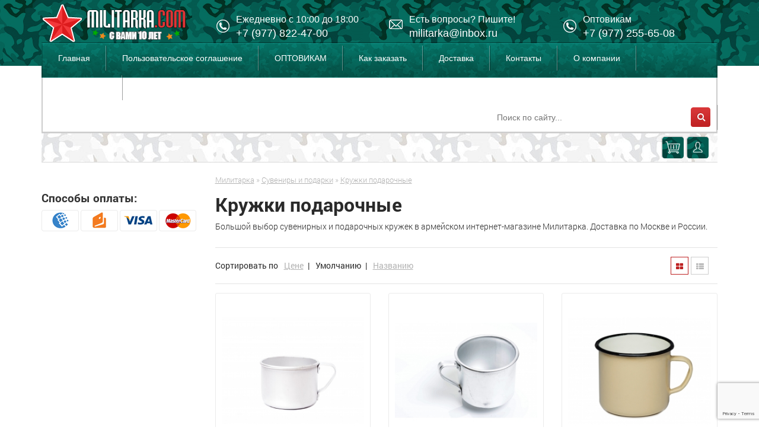

--- FILE ---
content_type: text/html; charset=UTF-8
request_url: https://militarka.com/catalog/kruzhki-podarochnye
body_size: 7487
content:
<!DOCTYPE html>
<html lang="ru">
<head>
	<base href="https://militarka.com/"/>
    <title>Военторг МИЛИТАРКА | армейский интернет-магазин в Москве</title>
    
	
	<meta charset="utf-8">
    <meta http-equiv="X-UA-Compatible" content="IE=edge">
	<meta name="description" content="Большой выбор сувенирных и подарочных кружек в армейском интернет-магазине Милитарка. Доставка по Москве и России." />
	<meta name="keywords"    content="Кружки подарочные сувенирные" />
    <meta name="viewport" content="width=device-width, initial-scale=1 user-scalable=no">
	
	
	<meta property="og:image" content="https://militarka.com/files/products/%2F.800x600w." />
	<link rel="image_src" href="https://militarka.com/files/products/%2F.800x600w." />
	
	
		<link rel="canonical" href="https://militarka.com/catalog/kruzhki-podarochnye"/>
	
    
 	<link rel="icon" href="/favicon.ico" type="image/x-icon">
    <link href="https://militarka.com/design/Militarka/css/bootstrap.min.css" rel="stylesheet">
    <link href="https://militarka.com/design/Militarka/css/font-awesome.min.css" rel="stylesheet">
    <link href="https://militarka.com/design/Militarka/css/owl.carousel.css" rel="stylesheet">
    <link href="https://militarka.com/design/Militarka/js/fancybox/jquery.fancybox.css" rel="stylesheet">
    <link href="https://militarka.com/design/Militarka/css/sa.css" rel="stylesheet">
    <script src="js/jquery/jquery.js"></script>
    <script src="design/Militarka/js/ajax_cart.js"></script>
    <script src="https://www.google.com/recaptcha/api.js?render=6LdZVIUqAAAAAOGKJqD3eXBn-8UhCF6F2y4iR2ry"></script>
    <script src="https://code.jquery.com/jquery-3.6.0.min.js"></script>

    <!-- HTML5 Shim and Respond.js IE8 support of HTML5 elements and media queries -->
   
    <!-- WARNING: Respond.js doesn't work if you view the page via file:// -->
    <!--[if lt IE 9]>
      <script src="https://oss.maxcdn.com/libs/html5shiv/3.7.0/html5shiv.js"></script>
      <script src="https://oss.maxcdn.com/libs/respond.js/1.4.2/respond.min.js"></script>
    <![endif]-->
</head>
<body>
	<div class="wrapper">
		<header class="header">
			<div class="container">
				<div class="row">
					<div class="col-sm-4 col-md-4 col-lg-3 hidden-xs">
						<div class="logo">
							<a href="https://militarka.com">
								<img src="design/Militarka/images/logo.png" alt=""/>
							</a>
						</div>
					</div>
					<div class="col-sm-4 col-md-4 col-lg-3 hidden-xs">
						<div class="phones">
							<div class="inner">
								<p>Ежедневно с 10:00 до 18:00</p>
								<p><a href="tel:+7 (977) 822-47-00" data-toggle="tooltip" data-placement="top" title="Нажмите чтобы позвонить">+7 (977) 822-47-00</a></p>
							</div>
						</div>
					</div>
					<div class="col-sm-4 col-md-4 col-lg-3 hidden-xs">
						<div class="contacts">
							<div class="inner">
								<p>Есть вопросы? Пишите!</p>
								<p><a href="mailto:militarka@inbox.ru" data-toggle="tooltip" data-placement="top" title="Нажмите чтобы написать">militarka@inbox.ru</a></p>
							</div>
						</div>
					</div>
					<div class="col-sm-4 col-md-4 col-lg-3 hidden-xs">
						<div class="phones">
							<div class="inner">
								<p>Оптовикам</p>
							<p><a href="tel:+7 (977) 255-65-08" data-toggle="tooltip" data-placement="top" title="Оптовикам">+7 (977) 255-65-08</a></p>
							</div>
						</div>
					</div>
					<!-- Authh  <div class="col-md-3 col-lg-3 hidden-xs hidden-sm hidden-md">
						<div class="user">
														<a href="user/login" class="login">Войти</a>
							<a href="user/register" class="register">Регистрация</a>
													</div>
					</div> -->
				 
					<div class="col-xs-12 col-sm-12 col-md-12">
	<nav class="navbar navbar-inverse">
		<div class="navbar-header">
			<button type="button" class="navbar-toggle" data-toggle="collapse" data-target="#menu">
				<span class="sr-only">Меню</span>
				<span class="icon-bar"></span>
				<span class="icon-bar"></span>
				<span class="icon-bar"></span>
			</button>
			<select class="lang pull-left visible-xs">
				<option>RU</option>
				<option>EN</option>
			</select>
			<a class="navbar-brand visible-xs" href="https://militarka.com">
				<img class="img-responsive" src="design/Militarka/images/logo.png" alt="Militarka" />
			</a>
		</div>

		<div class="collapse navbar-collapse" id="menu">
			<ul class="nav navbar-nav">
															<li ><a href="">Главная</a></li>
																				<li ><a href="soglashenie">Пользовательское соглашение</a></li>
																				<li ><a href="optovikam">ОПТОВИКАМ</a></li>
																				<li ><a href="kak-zakazat">Как заказать</a></li>
																				<li ><a href="dostavka">Доставка</a></li>
																													<li ><a href="contact">Контакты</a></li>
																				<li ><a href="o-kompanii">О компании</a></li>
																													<li ><a href="rasprodazha">Распродажа</a></li>
																					</ul>

			<ul class="nav navbar-nav navbar-right">
				<li>
					<form class="search navbar-form navbar-right hidden-xs hidden-sm" action="products">
						<div class="form-group">
							<input class="autocomplete" type="text" name="keyword" value="" class="form-control" placeholder="Поиск по сайту...">
							<button type="submit" class="btn btn-default"></button>
						</div>
					</form>
				</li>
			</ul>
		</div>
	</nav>

	<style>
		/* bar видна на мобиле/планшете, но в md/lg прячем: поиск + форму + левую кнопку каталога */
		@media (min-width: 992px) {
			.bar .pull-left { display: none !important; }
			.bar .btn-search { display: none !important; }
			.bar form.search { display: none !important; }
		}
	</style>

	<div class="bar visible-xs visible-sm visible-md visible-lg">
		<div class="pull-left">
			<button type="button" class="btn btn-catalog">Каталог товаров</button>
		</div>

		<div class="pull-right">
			<a href="cart" class="btn btn-cart">
							</a>
			<a href="user" class="btn btn-user"></a>
			<button type="button" class="btn btn-search"></button>
		</div>

		<form class="search" action="products">
			<input type="text" name="keyword" value="" placeholder="Введите название товара">
		</form>
	</div>
</div>

				</div>
			</div>
		</header>
		
		<!-- Контент -->
		<div class="container">
			<div class="row">
				<!-- Левая колонка -->
				<div class="col-sm-12 col-md-4 col-lg-3">
					<div class="catalog">
						<div class="text">Каталог товаров</div>
						<div class="list">
							
																					<ul>
																								<li>
									<a  href="catalog/takticheskaya-odezhda-i-snaryazhenie" data-category="279">
																				Тактическая одежда и снаряжение
									</a>
																	</li>
																																<li>
									<a  href="catalog/voennaya-forma" data-category="128">
																				<img src="files/categories/item-05.png" alt="Военная форма">
																				Военная форма
									</a>
																	</li>
																																<li>
									<a  href="catalog/snaryazhenie" data-category="129">
																				<img src="files/categories/item-12.png" alt="Снаряжение">
																				Снаряжение
									</a>
																	</li>
																																<li>
									<a  href="catalog/oruzhie" data-category="139">
																				<img src="files/categories/item-08.png" alt="Оружие и аксессуары">
																				Оружие и аксессуары
									</a>
																	</li>
																																<li>
									<a  href="catalog/sumki-ryukzaki" data-category="158">
																				<img src="files/categories/item-31.png" alt="Сумки - Рюкзаки">
																				Сумки - Рюкзаки
									</a>
																	</li>
																																<li>
									<a  href="catalog/zhilety_voenye" data-category="55">
																				<img src="files/categories/item-30.png" alt="Жилеты военные">
																				Жилеты военные
									</a>
																	</li>
																																<li>
									<a  href="catalog/znaki_otlichiya" data-category="33">
																				<img src="files/categories/item-07.png" alt="Знаки различия">
																				Знаки различия
									</a>
																	</li>
																																<li>
									<a  href="catalog/mulyazhi" data-category="108">
																				<img src="files/categories/item-027.png" alt="Муляжи">
																				Муляжи
									</a>
																	</li>
																																<li>
									<a  href="catalog/golovnye_ubory" data-category="61">
																				<img src="files/categories/item-33.png" alt="Головные уборы">
																				Головные уборы
									</a>
																	</li>
																																<li>
									<a  href="catalog/odezhda" data-category="135">
																				<img src="files/categories/item-24.png" alt="Одежда">
																				Одежда
									</a>
																	</li>
																																<li>
									<a  href="catalog/chasy" data-category="191">
																				<img src="files/categories/item-26.png" alt="Часы">
																				Часы
									</a>
																	</li>
																																<li>
									<a  href="catalog/remni_voennye" data-category="136">
																				<img src="files/categories/item-27.png" alt="Ремни">
																				Ремни
									</a>
																	</li>
																																<li>
									<a  href="catalog/voennaya-obuv" data-category="137">
																				<img src="files/categories/item-25.png" alt="Обувь">
																				Обувь
									</a>
																	</li>
																																<li>
									<a  href="catalog/podarki_dlya_muzhchin" data-category="98">
																				<img src="files/categories/item-28.png" alt="Подарки для мужчин">
																				Подарки для мужчин
									</a>
																	</li>
																																<li>
									<a  href="catalog/suveniry" data-category="24">
																				<img src="files/categories/item-29.png" alt="Сувениры и подарки">
																				Сувениры и подарки
									</a>
																																<ul>
																								<li>
									<a  href="catalog/veschi-sssr" data-category="243">
																				Вещи СССР
									</a>
																	</li>
																																<li>
									<a  href="catalog/podarki-na-23-fevralya" data-category="119">
																				Подарки военным
									</a>
																	</li>
																																<li>
									<a  href="catalog/podarki-na-9-maya" data-category="120">
																				Подарки на 9 мая
									</a>
																	</li>
																																<li>
									<a class="selected" href="catalog/kruzhki-podarochnye" data-category="112">
																				Кружки подарочные
									</a>
																																<ul>
																								<li>
									<a  href="catalog/alyuminievye-kruzhki" data-category="227">
																				Алюминиевые кружки
									</a>
																	</li>
																																<li>
									<a  href="catalog/emalirovannye-kruzhki" data-category="228">
																				Эмалированные кружки
									</a>
																	</li>
																																<li>
									<a  href="catalog/keramicheskie-kruzhki" data-category="229">
																				Керамические кружки
									</a>
																	</li>
																							</ul>
														
																	</li>
																																<li>
									<a  href="catalog/flyazhki-podarochnye" data-category="188">
																				Фляжки подарочные
									</a>
																	</li>
																																<li>
									<a  href="catalog/olovyannye_modelki" data-category="83">
																				Оловянные модели
									</a>
																	</li>
																																<li>
									<a  href="catalog/soldatiki" data-category="85">
																				Оловянные солдатики
									</a>
																	</li>
																																<li>
									<a  href="catalog/kukly-suvenirnye" data-category="127">
																				Куклы сувенирные
									</a>
																	</li>
																																<li>
									<a  href="catalog/magnitiki" data-category="123">
																				Магнитики
									</a>
																	</li>
																																<li>
									<a  href="catalog/portsigary" data-category="86">
																				Портсигары
									</a>
																	</li>
																																<li>
									<a  href="catalog/zazhigalki" data-category="221">
																				Зажигалки
									</a>
																	</li>
																																<li>
									<a  href="catalog/byusty" data-category="82">
																				Бюсты
									</a>
																	</li>
																																<li>
									<a  href="catalog/vympely" data-category="122">
																				Вымпелы
									</a>
																	</li>
																																<li>
									<a  href="catalog/furazhki-suvenirnye" data-category="196">
																				Фуражки сувенирные
									</a>
																	</li>
																																<li>
									<a  href="catalog/voennye-figurki" data-category="198">
																				Военные фигурки
									</a>
																	</li>
																																<li>
									<a  href="catalog/portrety" data-category="219">
																				Портреты
									</a>
																	</li>
																																<li>
									<a  href="catalog/ryumki-i-stopki" data-category="225">
																				Рюмки и стопки
									</a>
																	</li>
																																<li>
									<a  href="catalog/chajnye-nabory" data-category="226">
																				Чайные наборы
									</a>
																	</li>
																																<li>
									<a  href="catalog/podarki-voennym" data-category="253">
																				Подарки военным
									</a>
																	</li>
																							</ul>
														
																	</li>
																																<li>
									<a  href="catalog/flagi" data-category="96">
																				<img src="files/categories/item-10.png" alt="Флаги">
																				Флаги
									</a>
																	</li>
																																<li>
									<a  href="catalog/voennye_tovary" data-category="38">
																				<img src="files/categories/item-11.png" alt="Разное">
																				Разное
									</a>
																	</li>
																																<li>
									<a  href="catalog/oblozhki-dlya-dokumentov" data-category="124">
																				<img src="files/categories/item-13.png" alt="Обложки для документов">
																				Обложки для документов
									</a>
																	</li>
																																<li>
									<a  href="catalog/pohodnye-prinadlezhnosti" data-category="161">
																				<img src="files/categories/item-32.png" alt="Походные принадлежности">
																				Походные принадлежности
									</a>
																	</li>
																																																																																							</ul>
														
						</div>
					</div>
					
										
					
                 

                 	<!-- Виджет группы ВК 
                 <div class="sa-block hidden-xs hidden-sm">
                     
                 	<script type="text/javascript" src="//vk.com/js/api/openapi.js?147"></script>
					<div id="vk_groups"></div>
					<script type="text/javascript"> 
					VK.Widgets.Group("vk_groups", {mode: 4, width: "262.5", height: "600"}, 35480561);
					</script>
                  
                 </div>              
					Виджет группы ВК (The End) -->

					
					<div class="sa-block deliveries hidden-xs hidden-sm">
						<h2>Способы оплаты:</h2>
						<ul>
							<li class="a" data-toggle="tooltip" data-placement="top" title="Webmoney"></li>
							<li class="b" data-toggle="tooltip" data-placement="top" title="Яндекс Деньги"></li>
							<li class="c" data-toggle="tooltip" data-placement="top" title="Visa"></li>
							<li class="d" data-toggle="tooltip" data-placement="top" title="Master Card"></li>
						</ul>
					</div>
				</div>
				<!-- Левая колонка (The End) -->
				
				<!-- Контент в зависимости от модуля -->
				<div class="content col-xs-12 col-sm-12 col-md-8 col-lg-9">
					







<!-- Хлебные крошки /-->
<div class="path">
	<a href="/">Милитарка</a>
			&raquo; <a href="catalog/suveniry">Сувениры и подарки</a>
		&raquo; <a href="catalog/kruzhki-podarochnye">Кружки подарочные</a>
	  
		</div>
<!-- Хлебные крошки #End /-->







<div class="page-dsc"><h1>Кружки подарочные</h1><p>Большой выбор сувенирных и подарочных кружек в армейском интернет-магазине Милитарка. Доставка по Москве и России.</p></div>


<!-- Сортировка товаров -->
<div class="sort">
	<div class="row">
		<div class="to col-xs-12 col-sm-6 col-md-6 text-left">
			Сортировать по 
			<a  href="/catalog/kruzhki-podarochnye?sort=price">Цене</a>|
			<a  	class="active" href="/catalog/kruzhki-podarochnye?sort=position">Умолчанию</a>|
			<a  href="/catalog/kruzhki-podarochnye?sort=name">Названию</a>
		</div>
		<div class="col-xs-12 col-sm-6 col-md-6 text-right">
			<div class="view">
				<a href="javascript:" class="grid" onclick="display('grid');">
					<i class="fa fa-th-large" aria-hidden="true"></i>
				</a>
				<a href="javascript:" class="list" onclick="display('list');">
					<i class="fa fa-th-list" aria-hidden="true"></i>
				</a>
			</div>
			

		</div>
	</div>
</div>
<!-- Сортировка товаров (The End) -->

<!--Каталог товаров-->
<div class="row">
		<div class="products cat" id="content">
				<div class="item col-xs-6 col-sm-6 col-md-4 col-lg-4">
			<div class="product">
				<div class="labels">
									</div>
					
				<!-- Фото товара -->
				<div class="image">
					<a href="products/alyuminievaya-kruzhka" title="Алюминиевая кружка">
						<img src="https://militarka.com/files/products/1_76.261x261.jpg"/>
					</a>
				</div>
				<!-- Фото товара (The End) -->

				<!-- Название товара -->
				<h3 class="name">
					<a href="products/alyuminievaya-kruzhka" data-product="1300">Алюминиевая кружка</a>
				</h3>
				<!-- Название товара (The End) -->
				
				<!-- Описание товара -->

				<!-- Описание товара (The End) -->
				

             
             
				<!-- Корзина -->
					<form class="cart" action="cart">
										<div class="prices">
						<input type="radio" name="variant" value="1447" checked />
						<div class="price" align="center">400 руб</div>
						 <div class="stock">В наличии</div> 
					<input type="submit" class="button"  value="в корзину"/>
					</div>
			    		 
				</form>
				<!-- Корзина (The End) -->
			</div>
		</div>
				<div class="item col-xs-6 col-sm-6 col-md-4 col-lg-4">
			<div class="product">
				<div class="labels">
									</div>
					
				<!-- Фото товара -->
				<div class="image">
					<a href="products/kruzhka-alyuminievaya" title="Кружка алюминиевая">
						<img src="https://militarka.com/files/products/15_82.261x261.jpg"/>
					</a>
				</div>
				<!-- Фото товара (The End) -->

				<!-- Название товара -->
				<h3 class="name">
					<a href="products/kruzhka-alyuminievaya" data-product="2136">Кружка алюминиевая</a>
				</h3>
				<!-- Название товара (The End) -->
				
				<!-- Описание товара -->

				<!-- Описание товара (The End) -->
				

             
             
				<!-- Корзина -->
					<form class="cart" action="cart">
										<div class="prices">
						<input type="radio" name="variant" value="3139" checked />
						<div class="price" align="center">400 руб</div>
						 <div class="stock">В наличии</div> 
					<input type="submit" class="button"  value="в корзину"/>
					</div>
			    		 
				</form>
				<!-- Корзина (The End) -->
			</div>
		</div>
				<div class="item col-xs-6 col-sm-6 col-md-4 col-lg-4">
			<div class="product">
				<div class="labels">
									</div>
					
				<!-- Фото товара -->
				<div class="image">
					<a href="products/kruzhka-bezhevaya" title="Кружка бежевая">
						<img src="https://militarka.com/files/products/7-kruzhka-1.261x261.jpg"/>
					</a>
				</div>
				<!-- Фото товара (The End) -->

				<!-- Название товара -->
				<h3 class="name">
					<a href="products/kruzhka-bezhevaya" data-product="1791">Кружка бежевая</a>
				</h3>
				<!-- Название товара (The End) -->
				
				<!-- Описание товара -->

				<!-- Описание товара (The End) -->
				

             
             
				<!-- Корзина -->
					<form class="cart" action="cart">
										<div class="prices">
						<input type="radio" name="variant" value="1997" checked />
						<div class="price" align="center">150 руб</div>
						 <div class="stock">В наличии</div> 
					<input type="submit" class="button"  value="в корзину"/>
					</div>
			    		 
				</form>
				<!-- Корзина (The End) -->
			</div>
		</div>
				<div class="item col-xs-6 col-sm-6 col-md-4 col-lg-4">
			<div class="product">
				<div class="labels">
									</div>
					
				<!-- Фото товара -->
				<div class="image">
					<a href="products/kruzhka-85-let-vdv" title="Кружка &quot;85 лет ВДВ&quot;">
						<img src="https://militarka.com/files/products/32-kruzhka-250-rub.261x261.jpg"/>
					</a>
				</div>
				<!-- Фото товара (The End) -->

				<!-- Название товара -->
				<h3 class="name">
					<a href="products/kruzhka-85-let-vdv" data-product="1739">Кружка "85 лет ВДВ"</a>
				</h3>
				<!-- Название товара (The End) -->
				
				<!-- Описание товара -->

				<!-- Описание товара (The End) -->
				

             
             
				<!-- Корзина -->
					<form class="cart" action="cart">
										<div class="prices">
						<input type="radio" name="variant" value="1933" checked />
						<div class="price" align="center">250 руб</div>
						 <div class="stock">В наличии</div> 
					<input type="submit" class="button"  value="в корзину"/>
					</div>
			    		 
				</form>
				<!-- Корзина (The End) -->
			</div>
		</div>
				<div class="item col-xs-6 col-sm-6 col-md-4 col-lg-4">
			<div class="product">
				<div class="labels">
									</div>
					
				<!-- Фото товара -->
				<div class="image">
					<a href="products/kruzhka-nikto-krome-nas" title="Кружка &quot;Никто, кроме нас&quot;">
						<img src="https://militarka.com/files/products/31-kruzhka-250-rub.261x261.jpg"/>
					</a>
				</div>
				<!-- Фото товара (The End) -->

				<!-- Название товара -->
				<h3 class="name">
					<a href="products/kruzhka-nikto-krome-nas" data-product="1738">Кружка "Никто, кроме нас"</a>
				</h3>
				<!-- Название товара (The End) -->
				
				<!-- Описание товара -->

				<!-- Описание товара (The End) -->
				

             
             
				<!-- Корзина -->
					<form class="cart" action="cart">
										<div class="prices">
						<input type="radio" name="variant" value="1932" checked />
						<div class="price" align="center">250 руб</div>
						 <div class="stock">В наличии</div> 
					<input type="submit" class="button"  value="в корзину"/>
					</div>
			    		 
				</form>
				<!-- Корзина (The End) -->
			</div>
		</div>
				<div class="item col-xs-6 col-sm-6 col-md-4 col-lg-4">
			<div class="product">
				<div class="labels">
									</div>
					
				<!-- Фото товара -->
				<div class="image">
					<a href="products/kruzhka-granitsa-na-zamke" title="Кружка &quot;ГРАНИЦА НА ЗАМКЕ&quot;">
						<img src="https://militarka.com/files/products/48%20%D0%BA%D1%80%D1%83%D0%B6%D0%BA%D0%B0%20%D0%B3%D1%80%D0%B0%D0%BD%D0%B8%D1%86%D0%B0%20%D0%BD%D0%B0%20%D0%B7%D0%B0%D0%BC%D0%BA%D0%B5.261x261.jpg"/>
					</a>
				</div>
				<!-- Фото товара (The End) -->

				<!-- Название товара -->
				<h3 class="name">
					<a href="products/kruzhka-granitsa-na-zamke" data-product="1513">Кружка "ГРАНИЦА НА ЗАМКЕ"</a>
				</h3>
				<!-- Название товара (The End) -->
				
				<!-- Описание товара -->

				<!-- Описание товара (The End) -->
				

             
             
				<!-- Корзина -->
					<form class="cart" action="cart">
										<div class="prices">
						<input type="radio" name="variant" value="1670" checked />
						<div class="price" align="center">360 руб</div>
						 <div class="stock">В наличии</div> 
					<input type="submit" class="button"  value="в корзину"/>
					</div>
			    		 
				</form>
				<!-- Корзина (The End) -->
			</div>
		</div>
				<div class="item col-xs-6 col-sm-6 col-md-4 col-lg-4">
			<div class="product">
				<div class="labels">
									</div>
					
				<!-- Фото товара -->
				<div class="image">
					<a href="products/kruzhka-harley-davidson" title="Кружка &quot;Harley-Davidson&quot;">
						<img src="https://militarka.com/files/products/40195.261x261.jpg"/>
					</a>
				</div>
				<!-- Фото товара (The End) -->

				<!-- Название товара -->
				<h3 class="name">
					<a href="products/kruzhka-harley-davidson" data-product="1209">Кружка "Harley-Davidson"</a>
				</h3>
				<!-- Название товара (The End) -->
				
				<!-- Описание товара -->

				<!-- Описание товара (The End) -->
				

             
             
				<!-- Корзина -->
					<form class="cart" action="cart">
										<div class="prices">
						<input type="radio" name="variant" value="1343" checked />
						<div class="price" align="center">360 руб</div>
						 <div class="stock">В наличии</div> 
					<input type="submit" class="button"  value="в корзину"/>
					</div>
			    		 
				</form>
				<!-- Корзина (The End) -->
			</div>
		</div>
				<div class="item col-xs-6 col-sm-6 col-md-4 col-lg-4">
			<div class="product">
				<div class="labels">
									</div>
					
				<!-- Фото товара -->
				<div class="image">
					<a href="products/kruzhka-v-chem-sila-brat" title="Кружка &quot;В чем сила, брат?&quot;">
						<img src="https://militarka.com/files/products/40193.261x261.jpg"/>
					</a>
				</div>
				<!-- Фото товара (The End) -->

				<!-- Название товара -->
				<h3 class="name">
					<a href="products/kruzhka-v-chem-sila-brat" data-product="1208">Кружка "В чем сила, брат?"</a>
				</h3>
				<!-- Название товара (The End) -->
				
				<!-- Описание товара -->

				<!-- Описание товара (The End) -->
				

             
             
				<!-- Корзина -->
					<form class="cart" action="cart">
										<div class="prices">
						<input type="radio" name="variant" value="1342" checked />
						<div class="price" align="center">360 руб</div>
						 <div class="stock">В наличии</div> 
					<input type="submit" class="button"  value="в корзину"/>
					</div>
			    		 
				</form>
				<!-- Корзина (The End) -->
			</div>
		</div>
				<div class="item col-xs-6 col-sm-6 col-md-4 col-lg-4">
			<div class="product">
				<div class="labels">
									</div>
					
				<!-- Фото товара -->
				<div class="image">
					<a href="products/kruzhka--remove-before-flight" title="Кружка &quot;Remove before flight&quot;">
						<img src="https://militarka.com/files/products/40191.261x261.jpg"/>
					</a>
				</div>
				<!-- Фото товара (The End) -->

				<!-- Название товара -->
				<h3 class="name">
					<a href="products/kruzhka--remove-before-flight" data-product="1207">Кружка "Remove before flight"</a>
				</h3>
				<!-- Название товара (The End) -->
				
				<!-- Описание товара -->

				<!-- Описание товара (The End) -->
				

             
             
				<!-- Корзина -->
					<form class="cart" action="cart">
										<div class="prices">
						<input type="radio" name="variant" value="1341" checked />
						<div class="price" align="center">360 руб</div>
						 <div class="stock">В наличии</div> 
					<input type="submit" class="button"  value="в корзину"/>
					</div>
			    		 
				</form>
				<!-- Корзина (The End) -->
			</div>
		</div>
				<div class="item col-xs-6 col-sm-6 col-md-4 col-lg-4">
			<div class="product">
				<div class="labels">
									</div>
					
				<!-- Фото товара -->
				<div class="image">
					<a href="products/kruzhka-t-34" title="Кружка &quot;Т-34&quot;">
						<img src="https://militarka.com/files/products/58_3.261x261.jpg"/>
					</a>
				</div>
				<!-- Фото товара (The End) -->

				<!-- Название товара -->
				<h3 class="name">
					<a href="products/kruzhka-t-34" data-product="818">Кружка "Т-34"</a>
				</h3>
				<!-- Название товара (The End) -->
				
				<!-- Описание товара -->

				<!-- Описание товара (The End) -->
				

             
             
				<!-- Корзина -->
					<form class="cart" action="cart">
										<div class="prices">
						<input type="radio" name="variant" value="913" checked />
						<div class="price" align="center">360 руб</div>
						 <div class="stock">В наличии</div> 
					<input type="submit" class="button"  value="в корзину"/>
					</div>
			    		 
				</form>
				<!-- Корзина (The End) -->
			</div>
		</div>
				<div class="item col-xs-6 col-sm-6 col-md-4 col-lg-4">
			<div class="product">
				<div class="labels">
									</div>
					
				<!-- Фото товара -->
				<div class="image">
					<a href="products/kruzhka-tiger" title="Кружка &quot;Tiger&quot;">
						<img src="https://militarka.com/files/products/36_8.261x261.jpg"/>
					</a>
				</div>
				<!-- Фото товара (The End) -->

				<!-- Название товара -->
				<h3 class="name">
					<a href="products/kruzhka-tiger" data-product="809">Кружка "Tiger"</a>
				</h3>
				<!-- Название товара (The End) -->
				
				<!-- Описание товара -->

				<!-- Описание товара (The End) -->
				

             
             
				<!-- Корзина -->
					<form class="cart" action="cart">
										<div class="prices">
						<input type="radio" name="variant" value="904" checked />
						<div class="price" align="center">360 руб</div>
						 <div class="stock">В наличии</div> 
					<input type="submit" class="button"  value="в корзину"/>
					</div>
			    		 
				</form>
				<!-- Корзина (The End) -->
			</div>
		</div>
				<div class="item col-xs-6 col-sm-6 col-md-4 col-lg-4">
			<div class="product">
				<div class="labels">
									</div>
					
				<!-- Фото товара -->
				<div class="image">
					<a href="products/kruzhka-gaz-aa-polutorka" title="Кружка &quot;ГАЗ-АА Полуторка&quot;">
						<img src="https://militarka.com/files/products/40187.261x261.jpg"/>
					</a>
				</div>
				<!-- Фото товара (The End) -->

				<!-- Название товара -->
				<h3 class="name">
					<a href="products/kruzhka-gaz-aa-polutorka" data-product="816">Кружка "ГАЗ-АА Полуторка"</a>
				</h3>
				<!-- Название товара (The End) -->
				
				<!-- Описание товара -->

				<!-- Описание товара (The End) -->
				

             
             
				<!-- Корзина -->
					<form class="cart" action="cart">
										<div class="prices">
						<input type="radio" name="variant" value="911" checked />
						<div class="price" align="center">360 руб</div>
						 <div class="stock">В наличии</div> 
					<input type="submit" class="button"  value="в корзину"/>
					</div>
			    		 
				</form>
				<!-- Корзина (The End) -->
			</div>
		</div>
				<div class="item col-xs-6 col-sm-6 col-md-4 col-lg-4">
			<div class="product">
				<div class="labels">
									</div>
					
				<!-- Фото товара -->
				<div class="image">
					<a href="products/kruzhka-ak-47" title="Кружка &quot;АК-47&quot;">
						<img src="https://militarka.com/files/products/55_5.261x261.jpg"/>
					</a>
				</div>
				<!-- Фото товара (The End) -->

				<!-- Название товара -->
				<h3 class="name">
					<a href="products/kruzhka-ak-47" data-product="817">Кружка "АК-47"</a>
				</h3>
				<!-- Название товара (The End) -->
				
				<!-- Описание товара -->

				<!-- Описание товара (The End) -->
				

             
             
				<!-- Корзина -->
					<form class="cart" action="cart">
										<div class="prices">
						<input type="radio" name="variant" value="912" checked />
						<div class="price" align="center">360 руб</div>
						 <div class="stock">В наличии</div> 
					<input type="submit" class="button"  value="в корзину"/>
					</div>
			    		 
				</form>
				<!-- Корзина (The End) -->
			</div>
		</div>
				<div class="item col-xs-6 col-sm-6 col-md-4 col-lg-4">
			<div class="product">
				<div class="labels">
									</div>
					
				<!-- Фото товара -->
				<div class="image">
					<a href="products/kruzhka-za-vdv" title="Кружка &quot;ЗА ВДВ&quot;">
						<img src="https://militarka.com/files/products/31_14.261x261.jpg"/>
					</a>
				</div>
				<!-- Фото товара (The End) -->

				<!-- Название товара -->
				<h3 class="name">
					<a href="products/kruzhka-za-vdv" data-product="807">Кружка "ЗА ВДВ"</a>
				</h3>
				<!-- Название товара (The End) -->
				
				<!-- Описание товара -->

				<!-- Описание товара (The End) -->
				

             
             
				<!-- Корзина -->
					<form class="cart" action="cart">
										<div class="prices">
						<input type="radio" name="variant" value="902" checked />
						<div class="price" align="center">360 руб</div>
						 <div class="stock">В наличии</div> 
					<input type="submit" class="button"  value="в корзину"/>
					</div>
			    		 
				</form>
				<!-- Корзина (The End) -->
			</div>
		</div>
				<div class="item col-xs-6 col-sm-6 col-md-4 col-lg-4">
			<div class="product">
				<div class="labels">
									</div>
					
				<!-- Фото товара -->
				<div class="image">
					<a href="products/kruzhka-moskva" title="Кружка &quot;Москва&quot;">
						<img src="https://militarka.com/files/products/40181.261x261.jpg"/>
					</a>
				</div>
				<!-- Фото товара (The End) -->

				<!-- Название товара -->
				<h3 class="name">
					<a href="products/kruzhka-moskva" data-product="820">Кружка "Москва"</a>
				</h3>
				<!-- Название товара (The End) -->
				
				<!-- Описание товара -->

				<!-- Описание товара (The End) -->
				

             
             
				<!-- Корзина -->
					<form class="cart" action="cart">
										<div class="prices">
						<input type="radio" name="variant" value="915" checked />
						<div class="price" align="center">360 руб</div>
						 <div class="stock">В наличии</div> 
					<input type="submit" class="button"  value="в корзину"/>
					</div>
			    		 
				</form>
				<!-- Корзина (The End) -->
			</div>
		</div>
				<div class="item col-xs-6 col-sm-6 col-md-4 col-lg-4">
			<div class="product">
				<div class="labels">
									</div>
					
				<!-- Фото товара -->
				<div class="image">
					<a href="products/kruzhka-sssr" title="Кружка &quot;СССР&quot;">
						<img src="https://militarka.com/files/products/40_5.261x261.jpg"/>
					</a>
				</div>
				<!-- Фото товара (The End) -->

				<!-- Название товара -->
				<h3 class="name">
					<a href="products/kruzhka-sssr" data-product="810">Кружка "СССР"</a>
				</h3>
				<!-- Название товара (The End) -->
				
				<!-- Описание товара -->

				<!-- Описание товара (The End) -->
				

             
             
				<!-- Корзина -->
					<form class="cart" action="cart">
										<div class="prices">
						<input type="radio" name="variant" value="905" checked />
						<div class="price" align="center">360 руб</div>
						 <div class="stock">В наличии</div> 
					<input type="submit" class="button"  value="в корзину"/>
					</div>
			    		 
				</form>
				<!-- Корзина (The End) -->
			</div>
		</div>
				<div class="item col-xs-6 col-sm-6 col-md-4 col-lg-4">
			<div class="product">
				<div class="labels">
									</div>
					
				<!-- Фото товара -->
				<div class="image">
					<a href="products/kruzhka-yu-a-gagarin" title="Кружка &quot;Ю. А. Гагарин&quot;">
						<img src="https://militarka.com/files/products/40186.261x261.jpg"/>
					</a>
				</div>
				<!-- Фото товара (The End) -->

				<!-- Название товара -->
				<h3 class="name">
					<a href="products/kruzhka-yu-a-gagarin" data-product="815">Кружка "Ю. А. Гагарин"</a>
				</h3>
				<!-- Название товара (The End) -->
				
				<!-- Описание товара -->

				<!-- Описание товара (The End) -->
				

             
             
				<!-- Корзина -->
					<form class="cart" action="cart">
										<div class="prices">
						<input type="radio" name="variant" value="910" checked />
						<div class="price" align="center">360 руб</div>
						 <div class="stock">В наличии</div> 
					<input type="submit" class="button"  value="в корзину"/>
					</div>
			    		 
				</form>
				<!-- Корзина (The End) -->
			</div>
		</div>
				<div class="item col-xs-6 col-sm-6 col-md-4 col-lg-4">
			<div class="product">
				<div class="labels">
									</div>
					
				<!-- Фото товара -->
				<div class="image">
					<a href="products/kruzhka-a-p-ermolov" title="Кружка &quot;А. П. Ермолов&quot;">
						<img src="https://militarka.com/files/products/80067.261x261.jpg"/>
					</a>
				</div>
				<!-- Фото товара (The End) -->

				<!-- Название товара -->
				<h3 class="name">
					<a href="products/kruzhka-a-p-ermolov" data-product="814">Кружка "А. П. Ермолов"</a>
				</h3>
				<!-- Название товара (The End) -->
				
				<!-- Описание товара -->

				<!-- Описание товара (The End) -->
				

             
             
				<!-- Корзина -->
					<form class="cart" action="cart">
										<div class="prices">
						<input type="radio" name="variant" value="909" checked />
						<div class="price" align="center">360 руб</div>
						 <div class="stock">В наличии</div> 
					<input type="submit" class="button"  value="в корзину"/>
					</div>
			    		 
				</form>
				<!-- Корзина (The End) -->
			</div>
		</div>
				<div class="item col-xs-6 col-sm-6 col-md-4 col-lg-4">
			<div class="product">
				<div class="labels">
									</div>
					
				<!-- Фото товара -->
				<div class="image">
					<a href="products/kruzhka-ohrana" title="Кружка &quot;Охрана&quot;">
						<img src="https://militarka.com/files/products/45_6.261x261.jpg"/>
					</a>
				</div>
				<!-- Фото товара (The End) -->

				<!-- Название товара -->
				<h3 class="name">
					<a href="products/kruzhka-ohrana" data-product="812">Кружка "Охрана"</a>
				</h3>
				<!-- Название товара (The End) -->
				
				<!-- Описание товара -->

				<!-- Описание товара (The End) -->
				

             
             
				<!-- Корзина -->
					<form class="cart" action="cart">
										<div class="prices">
						<input type="radio" name="variant" value="907" checked />
						<div class="price" align="center">360 руб</div>
						 <div class="stock">В наличии</div> 
					<input type="submit" class="button"  value="в корзину"/>
					</div>
			    		 
				</form>
				<!-- Корзина (The End) -->
			</div>
		</div>
				<div class="item col-xs-6 col-sm-6 col-md-4 col-lg-4">
			<div class="product">
				<div class="labels">
									</div>
					
				<!-- Фото товара -->
				<div class="image">
					<a href="products/kruzhka-kgb-fsb" title="Кружка &quot;КГБ-ФСБ&quot;">
						<img src="https://militarka.com/files/products/33_12.261x261.jpg"/>
					</a>
				</div>
				<!-- Фото товара (The End) -->

				<!-- Название товара -->
				<h3 class="name">
					<a href="products/kruzhka-kgb-fsb" data-product="808">Кружка "КГБ-ФСБ"</a>
				</h3>
				<!-- Название товара (The End) -->
				
				<!-- Описание товара -->

				<!-- Описание товара (The End) -->
				

             
             
				<!-- Корзина -->
					<form class="cart" action="cart">
										<div class="prices">
						<input type="radio" name="variant" value="903" checked />
						<div class="price" align="center">360 руб</div>
						 <div class="stock">В наличии</div> 
					<input type="submit" class="button"  value="в корзину"/>
					</div>
			    		 
				</form>
				<!-- Корзина (The End) -->
			</div>
		</div>
				<div class="item col-xs-6 col-sm-6 col-md-4 col-lg-4">
			<div class="product">
				<div class="labels">
									</div>
					
				<!-- Фото товара -->
				<div class="image">
					<a href="products/kruzhka-pervaya-pomosch" title="Кружка &quot;Первая Помощь&quot;">
						<img src="https://militarka.com/files/products/42_6.261x261.jpg"/>
					</a>
				</div>
				<!-- Фото товара (The End) -->

				<!-- Название товара -->
				<h3 class="name">
					<a href="products/kruzhka-pervaya-pomosch" data-product="811">Кружка "Первая Помощь"</a>
				</h3>
				<!-- Название товара (The End) -->
				
				<!-- Описание товара -->

				<!-- Описание товара (The End) -->
				

             
             
				<!-- Корзина -->
					<form class="cart" action="cart">
										<div class="prices">
						<input type="radio" name="variant" value="906" checked />
						<div class="price" align="center">360 руб</div>
						 <div class="stock">В наличии</div> 
					<input type="submit" class="button"  value="в корзину"/>
					</div>
			    		 
				</form>
				<!-- Корзина (The End) -->
			</div>
		</div>
				<div class="item col-xs-6 col-sm-6 col-md-4 col-lg-4">
			<div class="product">
				<div class="labels">
									</div>
					
				<!-- Фото товара -->
				<div class="image">
					<a href="products/kruzhka-kokarda-sssr" title="Кружка &quot;Кокарда СССР&quot;">
						<img src="https://militarka.com/files/products/47_4.261x261.jpg"/>
					</a>
				</div>
				<!-- Фото товара (The End) -->

				<!-- Название товара -->
				<h3 class="name">
					<a href="products/kruzhka-kokarda-sssr" data-product="813">Кружка "Кокарда СССР"</a>
				</h3>
				<!-- Название товара (The End) -->
				
				<!-- Описание товара -->

				<!-- Описание товара (The End) -->
				

             
             
				<!-- Корзина -->
					<form class="cart" action="cart">
										<div class="prices">
						<input type="radio" name="variant" value="908" checked />
						<div class="price" align="center">360 руб</div>
						 <div class="stock">В наличии</div> 
					<input type="submit" class="button"  value="в корзину"/>
					</div>
			    		 
				</form>
				<!-- Корзина (The End) -->
			</div>
		</div>
				<div class="item col-xs-6 col-sm-6 col-md-4 col-lg-4">
			<div class="product">
				<div class="labels">
									</div>
					
				<!-- Фото товара -->
				<div class="image">
					<a href="products/kruzhka-zelenaya" title="Кружка зеленая">
						<img src="https://militarka.com/files/products/8-kruzhka-2.261x261.jpg"/>
					</a>
				</div>
				<!-- Фото товара (The End) -->

				<!-- Название товара -->
				<h3 class="name">
					<a href="products/kruzhka-zelenaya" data-product="1792">Кружка зеленая</a>
				</h3>
				<!-- Название товара (The End) -->
				
				<!-- Описание товара -->

				<!-- Описание товара (The End) -->
				

             
             
				<!-- Корзина -->
					<form class="cart" action="cart">
										<div class="prices">  <!-- <div class="prices outofstock">  -->
						
						<div class="price" align="center">150 руб</div>
						  <div class="stock">Нет в наличии</div>  
						
						<div class="buttons">
						  	<button type="submit" class="add2cart disabled" disabled>Ожидается</button> 
						  
						</div>
					</div>
					 
				</form>
				<!-- Корзина (The End) -->
			</div>
		</div>
				<div class="item col-xs-6 col-sm-6 col-md-4 col-lg-4">
			<div class="product">
				<div class="labels">
									</div>
					
				<!-- Фото товара -->
				<div class="image">
					<a href="products/kruzhka-world-of-tanks" title="Кружка &quot;World of Tanks&quot;">
						<img src="https://militarka.com/files/products/60_2.261x261.jpg"/>
					</a>
				</div>
				<!-- Фото товара (The End) -->

				<!-- Название товара -->
				<h3 class="name">
					<a href="products/kruzhka-world-of-tanks" data-product="819">Кружка "World of Tanks"</a>
				</h3>
				<!-- Название товара (The End) -->
				
				<!-- Описание товара -->

				<!-- Описание товара (The End) -->
				

             
             
				<!-- Корзина -->
					<form class="cart" action="cart">
										<div class="prices">  <!-- <div class="prices outofstock">  -->
						
						<div class="price" align="center">360 руб</div>
						  <div class="stock">Нет в наличии</div>  
						
						<div class="buttons">
						  	<button type="submit" class="add2cart disabled" disabled>Ожидается</button> 
						  
						</div>
					</div>
					 
				</form>
				<!-- Корзина (The End) -->
			</div>
		</div>
			</div>
	
		
		
	</div>
<!--Каталог товаров (The End)-->
				</div>
				<!-- Контент в зависимости от модуля (The End) -->
			</div>
		</div>
		<!-- Контент (The End) -->
		
		<!-- Подвал -->
		<footer class="footer">
			<div class="container">
				<div class="row">
					<!-- Контакты -->
					<div class="col-xs-12 col-sm-6 col-md-3 col-md-push-9">
						<div class="contacts">
							<div class="inner">
								<p>Есть вопросы? Пишите!</p>
								<b><a href="mailto:militarka@inbox.ru" data-toggle="tooltip" data-placement="top" title="Нажмите чтобы написать">militarka@inbox.ru</a></b>
							</div>
						</div>
						<div class="phones">
							<div class="inner">
								<p>Ежедневно с 10:00 до 18:00</p>
								<b><a href="tel:+7 (977) 822-47-00" data-toggle="tooltip" data-placement="top" title="Нажмите чтобы позвонить">+7 (977) 822-47-00</a></b>
							</div>
						</div>
						<div class="phones">
							<div class="inner">
								<p>Оптовикам</p>
								<b><a href="tel:+7 (964) 766-44-64" data-toggle="tooltip" data-placement="top" title="Оптовикам">+7 (964) 766-44-64</a></b>
							</div>
						</div>
					</div>
					<!-- Контакты (The End) -->
					
					<!-- Категории -->
					<div class="col-xs-6 col-sm-6 col-md-3">
												<ul class="menu">
							<li class="title">Каталог</li>
																					<li>
								<a href="catalog/takticheskaya-odezhda-i-snaryazhenie">Тактическая одежда и снаряжение</a>
							</li>
																												<li>
								<a href="catalog/voennaya-forma">Военная форма</a>
							</li>
																												<li>
								<a href="catalog/snaryazhenie">Снаряжение</a>
							</li>
																												<li>
								<a href="catalog/oruzhie">Оружие и аксессуары</a>
							</li>
																												<li>
								<a href="catalog/sumki-ryukzaki">Сумки - Рюкзаки</a>
							</li>
																																																																																																																																																																																																																																																																																</ul>
											</div>
					<!-- Категории (The End) -->
					
					<!-- Меню -->
					<div class="col-xs-6 col-sm-6 col-md-3 col-sm-push-6 col-md-push-0">
												<ul class="menu">
							<li class="title">Покупателям</li>
																					<li>
								<a href="">Главная</a>
							</li>
																												<li>
								<a href="soglashenie">Пользовательское соглашение</a>
							</li>
																												<li>
								<a href="optovikam">ОПТОВИКАМ</a>
							</li>
																												<li>
								<a href="kak-zakazat">Как заказать</a>
							</li>
																												<li>
								<a href="dostavka">Доставка</a>
							</li>
																																										<li>
								<a href="contact">Контакты</a>
							</li>
																												<li>
								<a href="o-kompanii">О компании</a>
							</li>
																																										<li>
								<a href="rasprodazha">Распродажа</a>
							</li>
																																		</ul>
											</div>
					<!-- Меню (The End) -->
					
					<!-- Логотип -->
					<div class="col-xs-12 col-sm-6 col-md-3 col-sm-pull-6 col-md-pull-9">
						<div class="logo">
							<a href="https://militarka.com">
								<img src="design/Militarka/images/logo-footer.png" alt="Militarka"/>
							</a>
							<div class="text">
								<p>Армейский интернет-магазин Военторг "Милитарка"</p>
								<p>© 2011-2026 Все права защищены</p>
								<a href="#">Политика конфиденциальности</a>
							</div>
						</div>
					</div>
					<!-- Логотип (The End) -->	
				</div>
			</div>
		</footer>
		<!-- Подвал (The End) -->
	</div>
	
	<!-- Вход -->
	<div id="login">
		<form class="sa-modal" action="user/login">
	<div class="sa-modal-header">Личный кабинет</div>
	<div class="inner">
				
				
		<input type="email" name="email" value="" placeholder="Email..."/>
		<input type="password" name="password" value="" placeholder="Пароль..."/>
		<button type="submit" class="btn">Войти</button>
		<a href="user/password_remind" class="link">Забыли пароль?</a>
		<div class="line"></div>
		<span>Еще не зарегестрированы?</span>
		<a href="#" class="link register">Зарегестрироваться</a>
			</div>
</form>
	</div>
	<!-- Вход (The End) -->
	
	<!-- Регистрация -->
	<div id="register">
		<form class="sa-modal">
	<div class="sa-modal-header">Регистрация</div>
	<div class="inner">
				
			
		<input type="text" name="name" value="" placeholder="Ваше имя..."/>
		<input type="email" name="email" value="" placeholder="Email..."/>
		<input type="password" name="password" value="" placeholder="Пароль..."/>
		<button type="submit" class="btn">Регистрация</button>
			</div>
</form>
	</div>
	<!-- Регистрация (The End) -->
	
	<!-- Корзина
	<div id="ajax-cart" class="hidden-xs hidden-sm">
		


<h1 class="rb">
	Корзина пустая
</h1>

	Корзина пустая

	</div>
  Корзина (The End) -->
	
	<!-- Кнопка вверх -->
	<a href="javascript:" class="up">
		<i class="fa fa-chevron-up" aria-hidden="true"></i>
	</a>
	<!-- Кнопка вверх (The End) -->
	
	
    <script src="https://ajax.googleapis.com/ajax/libs/jquery/1.11.0/jquery.min.js"></script>
	<script src="https://militarka.com/design/Militarka/js/jquery-ui.min.js"></script>
	
	<script src="https://militarka.com/design/Militarka/js/bootstrap.min.js"></script>
	<script src="https://militarka.com/design/Militarka/js/owl.carousel.min.js"></script>
	<script src="https://militarka.com/design/Militarka/js/jquery.marquee.min.js"></script>
	<script src="https://militarka.com/design/Militarka/js/fancybox/jquery.fancybox.pack.js"></script>
	<script src="https://militarka.com/design/Militarka/js/jquery.total-storage.min.js"></script>
	<script src="https://militarka.com/design/Militarka/js/jquery.scrollTo.min.js"></script>
	<script src="https://militarka.com/js/autocomplete/jquery.autocomplete-min.js"></script>
	<script src="https://militarka.com/design/Militarka/js/sa.js"></script>
	
	
	  
<!-- Yandex.Metrika counter -->
 
<script> var yaParams = { ip_adress: "18.222.131.141" }; </script>
 

<script src="https://mc.yandex.ru/metrika/watch.js" type="text/javascript" ></script>
<script type="text/javascript" >
try {
    var yaCounter95163192 = new Ya.Metrika({
     	params: window.yaParams,
        id:95163192,
        clickmap:true,
        trackLinks:true,
        accurateTrackBounce:true,
        webvisor:true
    });
} catch(e) { }
</script>
<noscript><div><img src="https://mc.yandex.ru/watch/95163192" style="position:absolute; left:-9999px;" alt="" /></div></noscript>

 
 <!-- /Yandex.Metrika counter -->

 
 
 	<!-- BEGIN JIVOSITE CODE  -->
	<script type='text/javascript'>
	(function(){ var widget_id = 'hXXQmytZGG';var d=document;var w=window;function l(){
	var s = document.createElement('script'); s.type = 'text/javascript'; s.async = true; s.src = '//code.jivosite.com/script/widget/'+widget_id; var ss = document.getElementsByTagName('script')[0]; ss.parentNode.insertBefore(s, ss);}if(d.readyState=='complete'){l();}else{if(w.attachEvent){w.attachEvent('onload',l);}else{w.addEventListener('load',l,false);}}})();</script>
	<!--  END JIVOSITE CODE -->
 
</body>
</html>

--- FILE ---
content_type: text/html; charset=utf-8
request_url: https://www.google.com/recaptcha/api2/anchor?ar=1&k=6LdZVIUqAAAAAOGKJqD3eXBn-8UhCF6F2y4iR2ry&co=aHR0cHM6Ly9taWxpdGFya2EuY29tOjQ0Mw..&hl=en&v=N67nZn4AqZkNcbeMu4prBgzg&size=invisible&anchor-ms=20000&execute-ms=30000&cb=74ef6m3itvs3
body_size: 48776
content:
<!DOCTYPE HTML><html dir="ltr" lang="en"><head><meta http-equiv="Content-Type" content="text/html; charset=UTF-8">
<meta http-equiv="X-UA-Compatible" content="IE=edge">
<title>reCAPTCHA</title>
<style type="text/css">
/* cyrillic-ext */
@font-face {
  font-family: 'Roboto';
  font-style: normal;
  font-weight: 400;
  font-stretch: 100%;
  src: url(//fonts.gstatic.com/s/roboto/v48/KFO7CnqEu92Fr1ME7kSn66aGLdTylUAMa3GUBHMdazTgWw.woff2) format('woff2');
  unicode-range: U+0460-052F, U+1C80-1C8A, U+20B4, U+2DE0-2DFF, U+A640-A69F, U+FE2E-FE2F;
}
/* cyrillic */
@font-face {
  font-family: 'Roboto';
  font-style: normal;
  font-weight: 400;
  font-stretch: 100%;
  src: url(//fonts.gstatic.com/s/roboto/v48/KFO7CnqEu92Fr1ME7kSn66aGLdTylUAMa3iUBHMdazTgWw.woff2) format('woff2');
  unicode-range: U+0301, U+0400-045F, U+0490-0491, U+04B0-04B1, U+2116;
}
/* greek-ext */
@font-face {
  font-family: 'Roboto';
  font-style: normal;
  font-weight: 400;
  font-stretch: 100%;
  src: url(//fonts.gstatic.com/s/roboto/v48/KFO7CnqEu92Fr1ME7kSn66aGLdTylUAMa3CUBHMdazTgWw.woff2) format('woff2');
  unicode-range: U+1F00-1FFF;
}
/* greek */
@font-face {
  font-family: 'Roboto';
  font-style: normal;
  font-weight: 400;
  font-stretch: 100%;
  src: url(//fonts.gstatic.com/s/roboto/v48/KFO7CnqEu92Fr1ME7kSn66aGLdTylUAMa3-UBHMdazTgWw.woff2) format('woff2');
  unicode-range: U+0370-0377, U+037A-037F, U+0384-038A, U+038C, U+038E-03A1, U+03A3-03FF;
}
/* math */
@font-face {
  font-family: 'Roboto';
  font-style: normal;
  font-weight: 400;
  font-stretch: 100%;
  src: url(//fonts.gstatic.com/s/roboto/v48/KFO7CnqEu92Fr1ME7kSn66aGLdTylUAMawCUBHMdazTgWw.woff2) format('woff2');
  unicode-range: U+0302-0303, U+0305, U+0307-0308, U+0310, U+0312, U+0315, U+031A, U+0326-0327, U+032C, U+032F-0330, U+0332-0333, U+0338, U+033A, U+0346, U+034D, U+0391-03A1, U+03A3-03A9, U+03B1-03C9, U+03D1, U+03D5-03D6, U+03F0-03F1, U+03F4-03F5, U+2016-2017, U+2034-2038, U+203C, U+2040, U+2043, U+2047, U+2050, U+2057, U+205F, U+2070-2071, U+2074-208E, U+2090-209C, U+20D0-20DC, U+20E1, U+20E5-20EF, U+2100-2112, U+2114-2115, U+2117-2121, U+2123-214F, U+2190, U+2192, U+2194-21AE, U+21B0-21E5, U+21F1-21F2, U+21F4-2211, U+2213-2214, U+2216-22FF, U+2308-230B, U+2310, U+2319, U+231C-2321, U+2336-237A, U+237C, U+2395, U+239B-23B7, U+23D0, U+23DC-23E1, U+2474-2475, U+25AF, U+25B3, U+25B7, U+25BD, U+25C1, U+25CA, U+25CC, U+25FB, U+266D-266F, U+27C0-27FF, U+2900-2AFF, U+2B0E-2B11, U+2B30-2B4C, U+2BFE, U+3030, U+FF5B, U+FF5D, U+1D400-1D7FF, U+1EE00-1EEFF;
}
/* symbols */
@font-face {
  font-family: 'Roboto';
  font-style: normal;
  font-weight: 400;
  font-stretch: 100%;
  src: url(//fonts.gstatic.com/s/roboto/v48/KFO7CnqEu92Fr1ME7kSn66aGLdTylUAMaxKUBHMdazTgWw.woff2) format('woff2');
  unicode-range: U+0001-000C, U+000E-001F, U+007F-009F, U+20DD-20E0, U+20E2-20E4, U+2150-218F, U+2190, U+2192, U+2194-2199, U+21AF, U+21E6-21F0, U+21F3, U+2218-2219, U+2299, U+22C4-22C6, U+2300-243F, U+2440-244A, U+2460-24FF, U+25A0-27BF, U+2800-28FF, U+2921-2922, U+2981, U+29BF, U+29EB, U+2B00-2BFF, U+4DC0-4DFF, U+FFF9-FFFB, U+10140-1018E, U+10190-1019C, U+101A0, U+101D0-101FD, U+102E0-102FB, U+10E60-10E7E, U+1D2C0-1D2D3, U+1D2E0-1D37F, U+1F000-1F0FF, U+1F100-1F1AD, U+1F1E6-1F1FF, U+1F30D-1F30F, U+1F315, U+1F31C, U+1F31E, U+1F320-1F32C, U+1F336, U+1F378, U+1F37D, U+1F382, U+1F393-1F39F, U+1F3A7-1F3A8, U+1F3AC-1F3AF, U+1F3C2, U+1F3C4-1F3C6, U+1F3CA-1F3CE, U+1F3D4-1F3E0, U+1F3ED, U+1F3F1-1F3F3, U+1F3F5-1F3F7, U+1F408, U+1F415, U+1F41F, U+1F426, U+1F43F, U+1F441-1F442, U+1F444, U+1F446-1F449, U+1F44C-1F44E, U+1F453, U+1F46A, U+1F47D, U+1F4A3, U+1F4B0, U+1F4B3, U+1F4B9, U+1F4BB, U+1F4BF, U+1F4C8-1F4CB, U+1F4D6, U+1F4DA, U+1F4DF, U+1F4E3-1F4E6, U+1F4EA-1F4ED, U+1F4F7, U+1F4F9-1F4FB, U+1F4FD-1F4FE, U+1F503, U+1F507-1F50B, U+1F50D, U+1F512-1F513, U+1F53E-1F54A, U+1F54F-1F5FA, U+1F610, U+1F650-1F67F, U+1F687, U+1F68D, U+1F691, U+1F694, U+1F698, U+1F6AD, U+1F6B2, U+1F6B9-1F6BA, U+1F6BC, U+1F6C6-1F6CF, U+1F6D3-1F6D7, U+1F6E0-1F6EA, U+1F6F0-1F6F3, U+1F6F7-1F6FC, U+1F700-1F7FF, U+1F800-1F80B, U+1F810-1F847, U+1F850-1F859, U+1F860-1F887, U+1F890-1F8AD, U+1F8B0-1F8BB, U+1F8C0-1F8C1, U+1F900-1F90B, U+1F93B, U+1F946, U+1F984, U+1F996, U+1F9E9, U+1FA00-1FA6F, U+1FA70-1FA7C, U+1FA80-1FA89, U+1FA8F-1FAC6, U+1FACE-1FADC, U+1FADF-1FAE9, U+1FAF0-1FAF8, U+1FB00-1FBFF;
}
/* vietnamese */
@font-face {
  font-family: 'Roboto';
  font-style: normal;
  font-weight: 400;
  font-stretch: 100%;
  src: url(//fonts.gstatic.com/s/roboto/v48/KFO7CnqEu92Fr1ME7kSn66aGLdTylUAMa3OUBHMdazTgWw.woff2) format('woff2');
  unicode-range: U+0102-0103, U+0110-0111, U+0128-0129, U+0168-0169, U+01A0-01A1, U+01AF-01B0, U+0300-0301, U+0303-0304, U+0308-0309, U+0323, U+0329, U+1EA0-1EF9, U+20AB;
}
/* latin-ext */
@font-face {
  font-family: 'Roboto';
  font-style: normal;
  font-weight: 400;
  font-stretch: 100%;
  src: url(//fonts.gstatic.com/s/roboto/v48/KFO7CnqEu92Fr1ME7kSn66aGLdTylUAMa3KUBHMdazTgWw.woff2) format('woff2');
  unicode-range: U+0100-02BA, U+02BD-02C5, U+02C7-02CC, U+02CE-02D7, U+02DD-02FF, U+0304, U+0308, U+0329, U+1D00-1DBF, U+1E00-1E9F, U+1EF2-1EFF, U+2020, U+20A0-20AB, U+20AD-20C0, U+2113, U+2C60-2C7F, U+A720-A7FF;
}
/* latin */
@font-face {
  font-family: 'Roboto';
  font-style: normal;
  font-weight: 400;
  font-stretch: 100%;
  src: url(//fonts.gstatic.com/s/roboto/v48/KFO7CnqEu92Fr1ME7kSn66aGLdTylUAMa3yUBHMdazQ.woff2) format('woff2');
  unicode-range: U+0000-00FF, U+0131, U+0152-0153, U+02BB-02BC, U+02C6, U+02DA, U+02DC, U+0304, U+0308, U+0329, U+2000-206F, U+20AC, U+2122, U+2191, U+2193, U+2212, U+2215, U+FEFF, U+FFFD;
}
/* cyrillic-ext */
@font-face {
  font-family: 'Roboto';
  font-style: normal;
  font-weight: 500;
  font-stretch: 100%;
  src: url(//fonts.gstatic.com/s/roboto/v48/KFO7CnqEu92Fr1ME7kSn66aGLdTylUAMa3GUBHMdazTgWw.woff2) format('woff2');
  unicode-range: U+0460-052F, U+1C80-1C8A, U+20B4, U+2DE0-2DFF, U+A640-A69F, U+FE2E-FE2F;
}
/* cyrillic */
@font-face {
  font-family: 'Roboto';
  font-style: normal;
  font-weight: 500;
  font-stretch: 100%;
  src: url(//fonts.gstatic.com/s/roboto/v48/KFO7CnqEu92Fr1ME7kSn66aGLdTylUAMa3iUBHMdazTgWw.woff2) format('woff2');
  unicode-range: U+0301, U+0400-045F, U+0490-0491, U+04B0-04B1, U+2116;
}
/* greek-ext */
@font-face {
  font-family: 'Roboto';
  font-style: normal;
  font-weight: 500;
  font-stretch: 100%;
  src: url(//fonts.gstatic.com/s/roboto/v48/KFO7CnqEu92Fr1ME7kSn66aGLdTylUAMa3CUBHMdazTgWw.woff2) format('woff2');
  unicode-range: U+1F00-1FFF;
}
/* greek */
@font-face {
  font-family: 'Roboto';
  font-style: normal;
  font-weight: 500;
  font-stretch: 100%;
  src: url(//fonts.gstatic.com/s/roboto/v48/KFO7CnqEu92Fr1ME7kSn66aGLdTylUAMa3-UBHMdazTgWw.woff2) format('woff2');
  unicode-range: U+0370-0377, U+037A-037F, U+0384-038A, U+038C, U+038E-03A1, U+03A3-03FF;
}
/* math */
@font-face {
  font-family: 'Roboto';
  font-style: normal;
  font-weight: 500;
  font-stretch: 100%;
  src: url(//fonts.gstatic.com/s/roboto/v48/KFO7CnqEu92Fr1ME7kSn66aGLdTylUAMawCUBHMdazTgWw.woff2) format('woff2');
  unicode-range: U+0302-0303, U+0305, U+0307-0308, U+0310, U+0312, U+0315, U+031A, U+0326-0327, U+032C, U+032F-0330, U+0332-0333, U+0338, U+033A, U+0346, U+034D, U+0391-03A1, U+03A3-03A9, U+03B1-03C9, U+03D1, U+03D5-03D6, U+03F0-03F1, U+03F4-03F5, U+2016-2017, U+2034-2038, U+203C, U+2040, U+2043, U+2047, U+2050, U+2057, U+205F, U+2070-2071, U+2074-208E, U+2090-209C, U+20D0-20DC, U+20E1, U+20E5-20EF, U+2100-2112, U+2114-2115, U+2117-2121, U+2123-214F, U+2190, U+2192, U+2194-21AE, U+21B0-21E5, U+21F1-21F2, U+21F4-2211, U+2213-2214, U+2216-22FF, U+2308-230B, U+2310, U+2319, U+231C-2321, U+2336-237A, U+237C, U+2395, U+239B-23B7, U+23D0, U+23DC-23E1, U+2474-2475, U+25AF, U+25B3, U+25B7, U+25BD, U+25C1, U+25CA, U+25CC, U+25FB, U+266D-266F, U+27C0-27FF, U+2900-2AFF, U+2B0E-2B11, U+2B30-2B4C, U+2BFE, U+3030, U+FF5B, U+FF5D, U+1D400-1D7FF, U+1EE00-1EEFF;
}
/* symbols */
@font-face {
  font-family: 'Roboto';
  font-style: normal;
  font-weight: 500;
  font-stretch: 100%;
  src: url(//fonts.gstatic.com/s/roboto/v48/KFO7CnqEu92Fr1ME7kSn66aGLdTylUAMaxKUBHMdazTgWw.woff2) format('woff2');
  unicode-range: U+0001-000C, U+000E-001F, U+007F-009F, U+20DD-20E0, U+20E2-20E4, U+2150-218F, U+2190, U+2192, U+2194-2199, U+21AF, U+21E6-21F0, U+21F3, U+2218-2219, U+2299, U+22C4-22C6, U+2300-243F, U+2440-244A, U+2460-24FF, U+25A0-27BF, U+2800-28FF, U+2921-2922, U+2981, U+29BF, U+29EB, U+2B00-2BFF, U+4DC0-4DFF, U+FFF9-FFFB, U+10140-1018E, U+10190-1019C, U+101A0, U+101D0-101FD, U+102E0-102FB, U+10E60-10E7E, U+1D2C0-1D2D3, U+1D2E0-1D37F, U+1F000-1F0FF, U+1F100-1F1AD, U+1F1E6-1F1FF, U+1F30D-1F30F, U+1F315, U+1F31C, U+1F31E, U+1F320-1F32C, U+1F336, U+1F378, U+1F37D, U+1F382, U+1F393-1F39F, U+1F3A7-1F3A8, U+1F3AC-1F3AF, U+1F3C2, U+1F3C4-1F3C6, U+1F3CA-1F3CE, U+1F3D4-1F3E0, U+1F3ED, U+1F3F1-1F3F3, U+1F3F5-1F3F7, U+1F408, U+1F415, U+1F41F, U+1F426, U+1F43F, U+1F441-1F442, U+1F444, U+1F446-1F449, U+1F44C-1F44E, U+1F453, U+1F46A, U+1F47D, U+1F4A3, U+1F4B0, U+1F4B3, U+1F4B9, U+1F4BB, U+1F4BF, U+1F4C8-1F4CB, U+1F4D6, U+1F4DA, U+1F4DF, U+1F4E3-1F4E6, U+1F4EA-1F4ED, U+1F4F7, U+1F4F9-1F4FB, U+1F4FD-1F4FE, U+1F503, U+1F507-1F50B, U+1F50D, U+1F512-1F513, U+1F53E-1F54A, U+1F54F-1F5FA, U+1F610, U+1F650-1F67F, U+1F687, U+1F68D, U+1F691, U+1F694, U+1F698, U+1F6AD, U+1F6B2, U+1F6B9-1F6BA, U+1F6BC, U+1F6C6-1F6CF, U+1F6D3-1F6D7, U+1F6E0-1F6EA, U+1F6F0-1F6F3, U+1F6F7-1F6FC, U+1F700-1F7FF, U+1F800-1F80B, U+1F810-1F847, U+1F850-1F859, U+1F860-1F887, U+1F890-1F8AD, U+1F8B0-1F8BB, U+1F8C0-1F8C1, U+1F900-1F90B, U+1F93B, U+1F946, U+1F984, U+1F996, U+1F9E9, U+1FA00-1FA6F, U+1FA70-1FA7C, U+1FA80-1FA89, U+1FA8F-1FAC6, U+1FACE-1FADC, U+1FADF-1FAE9, U+1FAF0-1FAF8, U+1FB00-1FBFF;
}
/* vietnamese */
@font-face {
  font-family: 'Roboto';
  font-style: normal;
  font-weight: 500;
  font-stretch: 100%;
  src: url(//fonts.gstatic.com/s/roboto/v48/KFO7CnqEu92Fr1ME7kSn66aGLdTylUAMa3OUBHMdazTgWw.woff2) format('woff2');
  unicode-range: U+0102-0103, U+0110-0111, U+0128-0129, U+0168-0169, U+01A0-01A1, U+01AF-01B0, U+0300-0301, U+0303-0304, U+0308-0309, U+0323, U+0329, U+1EA0-1EF9, U+20AB;
}
/* latin-ext */
@font-face {
  font-family: 'Roboto';
  font-style: normal;
  font-weight: 500;
  font-stretch: 100%;
  src: url(//fonts.gstatic.com/s/roboto/v48/KFO7CnqEu92Fr1ME7kSn66aGLdTylUAMa3KUBHMdazTgWw.woff2) format('woff2');
  unicode-range: U+0100-02BA, U+02BD-02C5, U+02C7-02CC, U+02CE-02D7, U+02DD-02FF, U+0304, U+0308, U+0329, U+1D00-1DBF, U+1E00-1E9F, U+1EF2-1EFF, U+2020, U+20A0-20AB, U+20AD-20C0, U+2113, U+2C60-2C7F, U+A720-A7FF;
}
/* latin */
@font-face {
  font-family: 'Roboto';
  font-style: normal;
  font-weight: 500;
  font-stretch: 100%;
  src: url(//fonts.gstatic.com/s/roboto/v48/KFO7CnqEu92Fr1ME7kSn66aGLdTylUAMa3yUBHMdazQ.woff2) format('woff2');
  unicode-range: U+0000-00FF, U+0131, U+0152-0153, U+02BB-02BC, U+02C6, U+02DA, U+02DC, U+0304, U+0308, U+0329, U+2000-206F, U+20AC, U+2122, U+2191, U+2193, U+2212, U+2215, U+FEFF, U+FFFD;
}
/* cyrillic-ext */
@font-face {
  font-family: 'Roboto';
  font-style: normal;
  font-weight: 900;
  font-stretch: 100%;
  src: url(//fonts.gstatic.com/s/roboto/v48/KFO7CnqEu92Fr1ME7kSn66aGLdTylUAMa3GUBHMdazTgWw.woff2) format('woff2');
  unicode-range: U+0460-052F, U+1C80-1C8A, U+20B4, U+2DE0-2DFF, U+A640-A69F, U+FE2E-FE2F;
}
/* cyrillic */
@font-face {
  font-family: 'Roboto';
  font-style: normal;
  font-weight: 900;
  font-stretch: 100%;
  src: url(//fonts.gstatic.com/s/roboto/v48/KFO7CnqEu92Fr1ME7kSn66aGLdTylUAMa3iUBHMdazTgWw.woff2) format('woff2');
  unicode-range: U+0301, U+0400-045F, U+0490-0491, U+04B0-04B1, U+2116;
}
/* greek-ext */
@font-face {
  font-family: 'Roboto';
  font-style: normal;
  font-weight: 900;
  font-stretch: 100%;
  src: url(//fonts.gstatic.com/s/roboto/v48/KFO7CnqEu92Fr1ME7kSn66aGLdTylUAMa3CUBHMdazTgWw.woff2) format('woff2');
  unicode-range: U+1F00-1FFF;
}
/* greek */
@font-face {
  font-family: 'Roboto';
  font-style: normal;
  font-weight: 900;
  font-stretch: 100%;
  src: url(//fonts.gstatic.com/s/roboto/v48/KFO7CnqEu92Fr1ME7kSn66aGLdTylUAMa3-UBHMdazTgWw.woff2) format('woff2');
  unicode-range: U+0370-0377, U+037A-037F, U+0384-038A, U+038C, U+038E-03A1, U+03A3-03FF;
}
/* math */
@font-face {
  font-family: 'Roboto';
  font-style: normal;
  font-weight: 900;
  font-stretch: 100%;
  src: url(//fonts.gstatic.com/s/roboto/v48/KFO7CnqEu92Fr1ME7kSn66aGLdTylUAMawCUBHMdazTgWw.woff2) format('woff2');
  unicode-range: U+0302-0303, U+0305, U+0307-0308, U+0310, U+0312, U+0315, U+031A, U+0326-0327, U+032C, U+032F-0330, U+0332-0333, U+0338, U+033A, U+0346, U+034D, U+0391-03A1, U+03A3-03A9, U+03B1-03C9, U+03D1, U+03D5-03D6, U+03F0-03F1, U+03F4-03F5, U+2016-2017, U+2034-2038, U+203C, U+2040, U+2043, U+2047, U+2050, U+2057, U+205F, U+2070-2071, U+2074-208E, U+2090-209C, U+20D0-20DC, U+20E1, U+20E5-20EF, U+2100-2112, U+2114-2115, U+2117-2121, U+2123-214F, U+2190, U+2192, U+2194-21AE, U+21B0-21E5, U+21F1-21F2, U+21F4-2211, U+2213-2214, U+2216-22FF, U+2308-230B, U+2310, U+2319, U+231C-2321, U+2336-237A, U+237C, U+2395, U+239B-23B7, U+23D0, U+23DC-23E1, U+2474-2475, U+25AF, U+25B3, U+25B7, U+25BD, U+25C1, U+25CA, U+25CC, U+25FB, U+266D-266F, U+27C0-27FF, U+2900-2AFF, U+2B0E-2B11, U+2B30-2B4C, U+2BFE, U+3030, U+FF5B, U+FF5D, U+1D400-1D7FF, U+1EE00-1EEFF;
}
/* symbols */
@font-face {
  font-family: 'Roboto';
  font-style: normal;
  font-weight: 900;
  font-stretch: 100%;
  src: url(//fonts.gstatic.com/s/roboto/v48/KFO7CnqEu92Fr1ME7kSn66aGLdTylUAMaxKUBHMdazTgWw.woff2) format('woff2');
  unicode-range: U+0001-000C, U+000E-001F, U+007F-009F, U+20DD-20E0, U+20E2-20E4, U+2150-218F, U+2190, U+2192, U+2194-2199, U+21AF, U+21E6-21F0, U+21F3, U+2218-2219, U+2299, U+22C4-22C6, U+2300-243F, U+2440-244A, U+2460-24FF, U+25A0-27BF, U+2800-28FF, U+2921-2922, U+2981, U+29BF, U+29EB, U+2B00-2BFF, U+4DC0-4DFF, U+FFF9-FFFB, U+10140-1018E, U+10190-1019C, U+101A0, U+101D0-101FD, U+102E0-102FB, U+10E60-10E7E, U+1D2C0-1D2D3, U+1D2E0-1D37F, U+1F000-1F0FF, U+1F100-1F1AD, U+1F1E6-1F1FF, U+1F30D-1F30F, U+1F315, U+1F31C, U+1F31E, U+1F320-1F32C, U+1F336, U+1F378, U+1F37D, U+1F382, U+1F393-1F39F, U+1F3A7-1F3A8, U+1F3AC-1F3AF, U+1F3C2, U+1F3C4-1F3C6, U+1F3CA-1F3CE, U+1F3D4-1F3E0, U+1F3ED, U+1F3F1-1F3F3, U+1F3F5-1F3F7, U+1F408, U+1F415, U+1F41F, U+1F426, U+1F43F, U+1F441-1F442, U+1F444, U+1F446-1F449, U+1F44C-1F44E, U+1F453, U+1F46A, U+1F47D, U+1F4A3, U+1F4B0, U+1F4B3, U+1F4B9, U+1F4BB, U+1F4BF, U+1F4C8-1F4CB, U+1F4D6, U+1F4DA, U+1F4DF, U+1F4E3-1F4E6, U+1F4EA-1F4ED, U+1F4F7, U+1F4F9-1F4FB, U+1F4FD-1F4FE, U+1F503, U+1F507-1F50B, U+1F50D, U+1F512-1F513, U+1F53E-1F54A, U+1F54F-1F5FA, U+1F610, U+1F650-1F67F, U+1F687, U+1F68D, U+1F691, U+1F694, U+1F698, U+1F6AD, U+1F6B2, U+1F6B9-1F6BA, U+1F6BC, U+1F6C6-1F6CF, U+1F6D3-1F6D7, U+1F6E0-1F6EA, U+1F6F0-1F6F3, U+1F6F7-1F6FC, U+1F700-1F7FF, U+1F800-1F80B, U+1F810-1F847, U+1F850-1F859, U+1F860-1F887, U+1F890-1F8AD, U+1F8B0-1F8BB, U+1F8C0-1F8C1, U+1F900-1F90B, U+1F93B, U+1F946, U+1F984, U+1F996, U+1F9E9, U+1FA00-1FA6F, U+1FA70-1FA7C, U+1FA80-1FA89, U+1FA8F-1FAC6, U+1FACE-1FADC, U+1FADF-1FAE9, U+1FAF0-1FAF8, U+1FB00-1FBFF;
}
/* vietnamese */
@font-face {
  font-family: 'Roboto';
  font-style: normal;
  font-weight: 900;
  font-stretch: 100%;
  src: url(//fonts.gstatic.com/s/roboto/v48/KFO7CnqEu92Fr1ME7kSn66aGLdTylUAMa3OUBHMdazTgWw.woff2) format('woff2');
  unicode-range: U+0102-0103, U+0110-0111, U+0128-0129, U+0168-0169, U+01A0-01A1, U+01AF-01B0, U+0300-0301, U+0303-0304, U+0308-0309, U+0323, U+0329, U+1EA0-1EF9, U+20AB;
}
/* latin-ext */
@font-face {
  font-family: 'Roboto';
  font-style: normal;
  font-weight: 900;
  font-stretch: 100%;
  src: url(//fonts.gstatic.com/s/roboto/v48/KFO7CnqEu92Fr1ME7kSn66aGLdTylUAMa3KUBHMdazTgWw.woff2) format('woff2');
  unicode-range: U+0100-02BA, U+02BD-02C5, U+02C7-02CC, U+02CE-02D7, U+02DD-02FF, U+0304, U+0308, U+0329, U+1D00-1DBF, U+1E00-1E9F, U+1EF2-1EFF, U+2020, U+20A0-20AB, U+20AD-20C0, U+2113, U+2C60-2C7F, U+A720-A7FF;
}
/* latin */
@font-face {
  font-family: 'Roboto';
  font-style: normal;
  font-weight: 900;
  font-stretch: 100%;
  src: url(//fonts.gstatic.com/s/roboto/v48/KFO7CnqEu92Fr1ME7kSn66aGLdTylUAMa3yUBHMdazQ.woff2) format('woff2');
  unicode-range: U+0000-00FF, U+0131, U+0152-0153, U+02BB-02BC, U+02C6, U+02DA, U+02DC, U+0304, U+0308, U+0329, U+2000-206F, U+20AC, U+2122, U+2191, U+2193, U+2212, U+2215, U+FEFF, U+FFFD;
}

</style>
<link rel="stylesheet" type="text/css" href="https://www.gstatic.com/recaptcha/releases/N67nZn4AqZkNcbeMu4prBgzg/styles__ltr.css">
<script nonce="C1rmnrzoBz95WkR2rNTbQw" type="text/javascript">window['__recaptcha_api'] = 'https://www.google.com/recaptcha/api2/';</script>
<script type="text/javascript" src="https://www.gstatic.com/recaptcha/releases/N67nZn4AqZkNcbeMu4prBgzg/recaptcha__en.js" nonce="C1rmnrzoBz95WkR2rNTbQw">
      
    </script></head>
<body><div id="rc-anchor-alert" class="rc-anchor-alert"></div>
<input type="hidden" id="recaptcha-token" value="[base64]">
<script type="text/javascript" nonce="C1rmnrzoBz95WkR2rNTbQw">
      recaptcha.anchor.Main.init("[\x22ainput\x22,[\x22bgdata\x22,\x22\x22,\[base64]/[base64]/[base64]/[base64]/[base64]/[base64]/[base64]/[base64]/bmV3IFlbcV0oQVswXSk6aD09Mj9uZXcgWVtxXShBWzBdLEFbMV0pOmg9PTM/bmV3IFlbcV0oQVswXSxBWzFdLEFbMl0pOmg9PTQ/[base64]/aXcoSS5ILEkpOngoOCx0cnVlLEkpfSxFMj12LnJlcXVlc3RJZGxlQ2FsbGJhY2s/[base64]/[base64]/[base64]/[base64]\\u003d\x22,\[base64]\\u003d\x22,\x22w7k4w6UpfcOAD3rDjlLCisOCwo1Mf8KsRHkUw5HCksO0w4VNw7rDk8K4WcOREgtfwoBXP31XwpBtwrTCmBXDjyPCv8KcwrnDssKkdizDjMKTUn9Ew5bCniYDwpgFXiN5w5jDgMOHw6LDk8KncsKkwprCmcO3ecOPTcOgI8O7wqosR8OlLMKfKMOwA2/CllzCkWbCncOsIxfCm8KFZV/DjMO7CsKDeMKgBMO0wrjDuCvDqMOnwpkKHMKsZMOBF3sMZsOow5LCjMKgw7A8wpPDqTfCv8OXICfDosK6Z1NFwpjDmcKIwpUgwoTCkhTCqMOOw699wrHCrcKsD8Kzw48xSVAVBULDgMK1FcK3wrDCoHjDi8Kwwr/[base64]/DsTEDwoFDScOEwoDDmsK3VcO/w4xpw4HCk3U3FR0lHng5FkfCtsO1wohBWkjDr8OVPg3CsHBGwojDhsKewo7Dg8KiWBJzJBF6OVEIZG/DisOCLikHwpXDkS/[base64]/CisKnP8KGSULCqMO/MxkJEcO6YHDCosOzQcOLwo7CmA57wrjCq0IDC8OpJsOTXghzwrLDlz9Gw4EwICAEGEAgPcKgQh0yw5wCw7fCpwx2QzLDtwrCusKNT2xZw6VZwpJQCcOzMUx0w7TDrsKZwrovwpHDknfDiMOVDywjWxgbw74sX8KVwr/DpBlow4jCnAQ8TgvCj8OUw4LCmsOdwr5LwpfDjiF6wofCocOCD8K4wp8JwrbDuAHDjMOkAQ1BNsKQwpU9aHYjw6VfM1Q7TcOTOcOGwoLDhMOzOU8NFzVqecKuw5wdwrZGamjCmh4KwprDsTVSwrkpw7bCnh8/aXTDm8Ouw4ZPbMOUwrbDkSvDr8Obwo7Cv8OYfMOdwrLCtWAfw6F0RMKcwrnDjsOdQ2Fdw6zDlGLCn8OwFxPDnsOHw7fDj8OcwofDhADDo8K0w5/[base64]/w6JJJ8OKFsONwobDl8Ofw7jCpAV/RMKyBSXCgkJoGxcpw5d/TUBXVcKeEXhdQXRlUkVwYio/M8O1NDZ3wobDiG/[base64]/Cl3JKwrgsw5Yawr7CnzkZekvDkcO1wo4dwoLDt8KHw4lBZnRZwqLDksOBwrLDu8K1wogfYsKJw7/DjMKBZsOTEsOtVTBAJcOpw67CgCsRwpPDhHQLw4pKw4rDpRFeTcKsIMKsbcOiSMOwwookJ8OSIC/[base64]/Dr8KqwqfChcK9wr9uwrYbQ8OVCMOeMyQbwpp6w6FjawzDssOJB3Rdw4/Dt0nCsgjCj2PCljjDoMOGw5xywpwOw6dvVkTCsVjCg2rDocOXXHgpS8OtAn4GExzDj2gaTnPCrkgcBcOew5JOAiIYZAjDkMKjMFl6wqrDiwnDgcKFw64eIlrCksONNX/CpjMUW8KJbloOw4fDsEfDpMKww4B2w6IQZ8OBUXzCq8KQwpR3d3HDqMKkSzHDqsK8VsK0wpDCrTN4wpTDvWRJw4E/NcOAMlfDhxTDixDCl8KgH8O+wpAeccOrN8OFAMO/bcKkb1zCmhV9U8K9TMO2TgMKwqfDtsKywqsLA8KgaFrDpcOLw4XDt0cvXMOxwq1IwqATw7bDqU8FDcOzwoNwHsKgwoUdVQViw5fDnMKZFcKqw5DDisKgeMOTKRDDh8OLwrRDwpvDpsK/wqvDtsK8XMOtJy0Ew7QpScKPPcOXTCEkwpgoYCXDnhcNKVZ4w5PCg8KYw6dPwrjDncKlfz/CqiLDv8K5F8O1w7fCn2/CicK4TMOOFsOQFllSw5sJTsK+D8O5McKcw6nDhHHCv8Kvw6JrfsO2J0DCoVpFwohOe8OfEg59RsOtwq1lalbCgHjDtSXDtFLCg0Ydwpg0w5vCnRXCoDxWwrZ+wp/Dqg3DlcOIRADCkXnCl8KdwpTDh8KSHH3DrMO6w4EvwoLCuMKvwojDtWdTFQhfw7BUw6FxUg7Cix1Sw5fCrsOoTW4EAMKpwrXCrmMEwot8WsOJwqg5bk/[base64]/XVnCgMO2ZRhaZWFxwrcqGUMOdMO1AXAVEg8JITg5ZsOXHcKsBMKCFsOpwqYfC8OgG8OBS0bDkcOnDzXCiRHCksKNbsOpT3sJbMKlYFDCs8OHZcOLwoZ0YcK/cUfCr3QGR8KBwoPCrlPDm8KqEy4CNRDChi90w5gfYcKWw5XDvCsrwqgbwr3CiDnCukzCvE/DpsKbwrBpOMKkBsKAw6B2w4DDvhHDr8Kiw7bDtcOfE8KIXcOCJDMQwr7CjBfCqz3Dr3xSw61Yw6TCkcOgwqBEMcOKRMKRw4TCvcKuaMKWwqnCsQHChV3ChxXClFMjw4d/JMOVw41GElwuwp/DgGBNZSfDqRbCpMOPf2N0wo7Ctx/DtS8/w6lHw5TCm8OiwrU7WsK5fsOCfMO5wr5wwqzCuUBNPcKsKsO/w4zDg8Osw5LDv8KaT8Ozw67CocKVwpDCscKlw6M3wrFSdgYNO8K6w73DhcOFElF6HVwAw7ISGj/DrsOgPcOFw4fChcOpw6XCoMOvHsOJGhXDtcKVRMKXRSDDscKrwoRhwqfDrcOUw6jDoQvCr2nDt8K3ZDrDhX7DtFBnwqXDpsOww64cwobCicOJMcKXwqDCm8KqwppYXsKjw4vDqyDDuH/CrD/[base64]/[base64]/CmivCoUcfwr9FwrNmQDjCksKZLm8nMSZCw4TDrzJxwrHDqsOlAnzDpcORw5PDg2LCl0PCt8Kmw6fCncKqw41PT8O8wpXCjBrColnCsE/CkwlJwqxDwrDDohbDhRwXD8KqYcKvwq1qw6ZpNyTCtRIkwqNND8OgHDtGw7sJwrRVwqlHw57DhcOqw6nDgsKiwolzw5tTw5rDrcKoBxnCtsKBJMK0wr51T8KOdgI0w5pCwp7DlMK+IzE7wox0w4fDh210wroLLXJhf8KCWTbDhcO6wrjDrT/[base64]/CsF3CoG7DkQoyTnvDjsOtw6jDoMOXwrHCtW0wZlPCkhlbaMKkw57CgcKxwp/ChC3CiAs5emEkDSpBclnDmk7CvcKLwrbChsK7TMO6wpLDvsOXVTjDlXLDpVvDv8O6ecOJwqbDnsKcw5fCv8OiDwUQwqJswpHCglxHwpfDpsO3w404wrxRwoXDtMKrQQvDiUHDscOhwol1w6E6Z8Obw4XCsE/Ds8KGw5/[base64]/Do8Kswos0asKZw7Row5NDKF4owpNzBF4Fw7TCrCXDmMOBCMO/JMOxDU8IWBJFwpTCicOhwpg4QcOmwo4hw5kKw7fCpcKEHjE0c23CjcO8woLCv0rDhMKNfsOoK8KZREPCi8KmPsKHOMKcSy7DiBo5XVnCr8OeNcKiwrDDlMK0dMKVw6gGwrZBwp/[base64]/wqTCjhw1wqdVIsOtU3cRYMKew53Dr1nChQtJwqvDklrCs8Ogw5HDgAPCnsOywq7DlsOuaMOTHQbCsMOoDsOuMRhKB0hocFjCmEhmw5LCh1vDmjHCgMOhAcOGcWo+OT7Ci8KMw4h9WybCh8ObwpvDg8K9w50EMsKywpYWTcKlP8OfW8O1w6vDmcKbBU/CmzV8DHYywrk9OsOmByBfZsKfwqLCt8Oyw6FOIMKCwoTDuhU+w4bDoMOFw57CusKxwp1RwqHCpFjCvE7Ci8KqwrHDo8ODwpvCncKKw5PCicKXGEU1JsKcw51Bwq0iQnbCgnrCpMKrwpfDgMOsFsKZw4DCiMOzVBEbQVR1S8KRQMKdw73DkzLDl0IvwpjDlsKBw7DCm3/DsEfDgUfCn1zCgTs7w74Dw7gLw65Yw4HDvC08wpVjw6/CssKSNMKew69Qe8Krw4bChEXCu14CeWhVdMOeT0rCk8KhwpZ7XHDCrMKfK8ODAxJ1wrhaQWlqAh4vw7QhSGUew4Ajw51WZMOjw5J1VcOLwr/CmH1BT8KxwoDCmMObFsOQR8O7MnLDmsK/[base64]/[base64]/wrQ3SMKlRhFqwofCsMO1w7vDo257wqI9wp/Cig/[base64]/Dj8OMSsK8wqFLwoIKw5MhIMO3w7bCi1IEMMOfKz7DhlXDjcO/[base64]/[base64]/CmknDjyfCukoiw47DrcOAw40cw7LCnMKsFsOiwpB+w4vCvMKqw5DDjsKkwp/CuVLDjwHCgklUFsOBCsOaZ1ZawoNuw5t4wo/[base64]/CngcEHDTCocOiWVR4wrLCqT5DwqROa8KuK8KvSMOkTDAjMMO8w6TCmGs+w5o8KcKmwrI/[base64]/DnDp+Z8ONw5DChBHCtsK/P8OvRcORwo9Lw7RHOT1Ew7zDn3XCrsOwFsOKw6dQw41eMcOiwr1hw77DviFcFj4pSnRow5x6cMKSwpR0w5HDgsOHw7ELw7DComDCrsKiwobDl37DuBImw7kECH7DiWB9w7XDjm/CgQ3CusOnwq/[base64]/w4B3w73DjA0rV149BMKJw5tKF8OkwrXDt8O/FcKDw4rDh1hsAMOwQMK0UmLCoSVjwpZhw7XCv2h/QgdQw6bDp2IEwppvHMONCcOSAigjGhJHw6PCjFB3wr3Cu2LCqUXDucK3F1nChUtgMcOkw4NSw7wpLsO+E0spDMObccKAw65zwos3fCR6asOdw4vCs8O2PcK3BT/CuMKTe8KOw4LDuMKlwoUQw5jDnsOAwpxgNC0Hw6rDlMOWQ1LDicK/RcOxwoF3bsO3YhBkeWbCmMKXTcKAw6TCrsOqeSzCvyPCj2TCsj5ZacO1I8OHwr/DusOuwpNowqRnXU58GMO8wpATPcOXSknCp8K/[base64]/PsK2w5ltw4B9JCvDvDbCl8KFw6IFw6o5w4PCp8KPHMKEXSLDn8OBPsObJGPCmMKEIxfDpHpxfwHDklnDpxMqQMOfG8KSw7PDs8KmS8K/wr85w4EcSUkwwrQxw4LClsObY8OBw7AGwrI/[base64]/YhfDssOLwqnDrcKkOMK+w71cXQLCt8OEQzA/wq/CrsOzw7Qow5o5w73Dm8Oif0FAbsObHcKww7bCksO1BsKKw5MsK8Kaw57DkyRCbMKTasOyEMO7McKBcSTDqcOzSVpxZhBIwrBQQBxZA8KXwo9BYVZBw4Qmw6bCpRvCtGJWwoZBLzTCqcKqwpkxFMO+wrkuwrPDj2vClhpFCUXCo8KPE8O/[base64]/wqnCtSvCnCYDw4JoHCUfw4/Dm1VFWEzDqTUpw4PChyvCgVknw650PsKKw4TCoTXDnsKTw4Yqw63CtXBlwqVlfMO3UcKnRsK5WFPCiCdWDFwaBcOdJAYbw63Ckm/[base64]/Du8K9XxjDnH8NU3xzGh0ew4wbwoYuwp9fw5tkJF7Cux/Cl8KHwoUaw6hZw4nChGQnw4jCtBDCm8Kzw4bCsnrDqRLCj8OhFGJ3JcOVwolbw7LCmsKjwohswqMlw65wTcKywpfDucKXBl/[base64]/YSgPwqrCucOKw5TCrcKww6QZVgZWeUtVwp3CuG3DgkjCvcOiw7PDtsK3C1TCjW/DnMOkw4PDjMK2wrMPPxjDkTs7GjDCscOWBEfCglXDhcOxwoXCp1UXKzY5wrvDomrCqDNkPVlSworDtxtPdydpOMKhacORLATDisOAaMOBw7IrSDJ/wrnCocO0fMKeQHwhIsOjw5TDiRjCkVwewpLDu8OOwpfCtMOiw6vCqMKBwo05w5nCicK5GsKkwq/Cl1FlwowbXWfCusKXw7LDlsKPAcOOenXDsMO6URDDmU/[base64]/CpMKkXlIvwrBgQ8KsGSHDtsKowqVWVwtow5fCgjvCsxgCLcOTwpFgwqJOH8KYYcOhw5/Dv2U2awVsS2DDv3TCpTLCucOkwoHDpcK+RsK/J3FCwp3DvggDNMKawrnCo2IrB0XCk0pUwodqBMKbKSrCm8OYUcK7Tx1bcis2OsO3FwHCuMOaw5AJOlA5wpjCpGBiwp7DjsONQhUJbwB2w69rwrTCucOIw5LChirDmsOELsOMw4jCkWfDvS/DrB9ha8OtaADDrMKcVsO1wqN7wrrCjznCtsKpwr94w7lEwo7Crnp2YcKlBn8CwpxTw4U8w73CsRRxVsOAw5Jdwo/ChMObw4vDi3AuD1nCmsK2w54+wrfCgAJmQcKiWMKDw59Ww64tSTHDisK9woDDmjh0w7/CnXM3w6vDi0onwrvCmVhZwoJjOzPCrEzDqMKewojCoMK/wrpPw4HCqsKCUF3DocKiXMKCwrklwpwUw4XCqTsGw6A4woTDlQxww7bDssOZwpVFYg7DmWYDw6LClUnDnVbCmcO9J8KBV8KJwp/DpsKEwqPDkMKiBsKVw5PDlcKfw6tjw6JyNTEKbEEMdMOybB/CvMKpRsKMw6pUUi8twpQNL8KgXcOKVMOiw7Nrw5phRsKxw6x1MsOdwoB/wogyZ8K2W8OlBMOTHXtXwqrCpWPCusOGwrbDhMKKUsKrTUsBAlMVS1tfwo8QH3jDh8O5wpQMKRwKw60nM0bCtMKxw4XCunTDgcOBcsOrfMK+wokaPsOzXidWQgI8Eh/Dgg7DjMKCV8KLw5LDrMKJfw7CusKgbwXDmsOKJT0CCcKtR8OFwqLCpifDvsKewrrDnMK7wr3CsFtjBAQow5U1YirDvsKcw5Rrw7EPw7ohwpjCqcKIEScew4Byw5fClGTDmMOzN8OqKsOUwoDDnMKITw4+w4k/W3AFLMKzw5nCtyTDvMK4wpRxfMKFCTU5w7fDpHDDuTHCtWzCnsKiwp5/WMO0w7nCp8KxUcORwoZJw7fDrmHDuMOiVsKpwqwrwodqekQcwr7Co8OeUmRbwqRdw6fCjFZ+wqULODxtw7AZw7/Dl8KEZHIjeVPDh8KYwoIyfsKCwq3CoMO/XsK7J8O/[base64]/ClBU0w4TDjcOGwr9pw4fCqcKiBjvCtsOFWGMOw5/Cu8K5w6Qdwrstwo7DiCFdwqnCg1k8w4zCoMOPf8Kxwog0VMKcwr1Zw5kfw7PCjcOew41Kf8OHw4fCrcO0w69+wpzCuMK+w4nDl2/CiT8mPSHDr2ZgWjZWAcOBZMODw7cFwppyw4TCixYEw6YkwoPDihPDv8KkwrjDrcOPH8Onw70Lwq1sN21oHsO9wpc7w6/DuMO/[base64]/DhcO/ZMOsIARuwp4/wo7CjcK1wqDCj8KDw6PCm8KVwoJ0w4s3JSU0wo0dVcONw67DmRFgLUkPKMOcw7LDl8KAOEfCrx7DigxgR8K/w63DjcObwpnDvkAOw5fCjsO4KMOJwqk0bVDClsOEMR8Vw5LCtSPCoCMKwqdHXxceRkPCg1PCtMKiBynDvcKWwoAFQMO2wqXDl8Ocw4XCgcKzwpvCk2zDnXHDmsOhfn3Dt8ODFjPDncOZwrzCiGfDgcKTND7CusKZS8KEworCginDigJ/w5skKkbCvsOFFMOkV8OXQMOZcsKiwoMId1vCrEDDrcK7AMKyw5jDrgzCtEVww7vCn8OwwpfCr8K9GgLChsO2w40+BQfCrcKNIGpGYV3Du8KTYjsRUMKXCsKAQ8K9w73CtMOpZsKyTcO6wp15T3rCqMKmwrPCm8OnwokMwpTCjjRUC8OyExfCmMONfyAIwpFgwp1wJcK/wrsMwqNSwoHCrn3Dk8KjccKUwo5/[base64]/DtGTDiGfCgsKNIsO4E8O8wp9Lw6rCrG3Cr8OzwrvDuMOmZF4ywqI+wq/Dg8KVw4M4BTchBsKXWh3Cu8OCS2rDp8KfasK2cmvDvSpWW8Kzw5/[base64]/DoMK2wqodwqTCgmw9wo/[base64]/DmMK/OCMmwoDCrDXDky/CksOmwq3Ci2QWw6VywqHCgMObD8KVc8OzWE5cOQAAa8KGwrwGw7YYWklpVsOSJlc2DyfDvid7X8OFKjAEW8KzDXfDgkPCiHlmw45hwovDkMOGwqwDwpfDlREsNDVhwpnCm8Oww4zCoB7DkQ/DkcKzwpl7w73CizJuwqfCpwnDuMKkw5nDtlkowoA3w5tTw6XCmH3Di3LDnXHCsMKKDTPDi8Klwo/DnwQqw5YADsKxwp5/[base64]/[base64]/Ds8KJwrDDvUJ5w4PCo8KAG8OROsOiWn58PMKncG1fFXvCp29cwrN/ZTEjEMOew4zDkEDDvlrDlcOGWMOIfsKxwrLCu8KqwoTDnwImw4l5w58ATX8YwpjDpsKuOEgADsO3woYdfcKLwo3CowDDrsKxCcKjS8K7FMK3b8KEw5BrwrNWw6k/w7MKwpc7fDvDnSXCplxhw5IFw74HBiHCuMKnwrbDucOmM0jDqADDqcKRwrDCrmxlw4XDh8KcH8OLRMKOwozCukV0wqXCnhjDjsO8wpLCtsKkKsKmYR4nw5PDh0sSw4JKwql2GjFjfnDCl8OOwrFPUz14w6DCoQnDiz/DjDYnCE9IEVcUw4pIwpjCrsOPwqHCnsOoR8Ozw4RGwpc/wqZCwrXDrsO4w4rDn8KxG8K/GwgVfG9SUMO6w4Z3w7wqwr47wr/CgycjYkBSTMKFHsKYClHCgsODZWFjw5PDpcOJwqnCuXTDl2fCmMOBw4TCp8KXw68SwpDDjMOIw7bCmD1EDsKBwrbDtcKpw7YqRsOXwobCuMOzwoA+PcOaHDjDtXkXworCgsOyAm/[base64]/[base64]/JMOLKGhKBsO1w5vDucKKw41Zw5nDk8KWbQ/[base64]/FsKlEDjCqcKyKxfCjMKlwo7Cs3TCoWgIc8OiwpHDnwAMd0ZXwofCu8KCw4QJw6Mkwp/[base64]/w7pbZmrCvX3DlsKZw7rClSDDq8KLwplQw6bDllV2PFI/[base64]/DjT18woPCr8OdwpYiw5DCgMKIwoDDq8KLDsOrIUEdUsOKw6ApQXTCosOBwo/CqFvDiMKNw43CgsKlY2J1NDbCizTDgcKDN2LDphPDlC/DssOrwql+wqhcwrrCmcK4w4bCqMKbUFrCqsKmw7NRLQIXwrl7IcO3O8OWPsKgwocNwqrDlcOfwqFxe8KXw7rDvGc6wovCkMOzW8KtwrFsXcO9UsK/BsOfbsOXw7/[base64]/CqnXCk8Kmwpx6w6cSDB/CsGZMwoLCtMKLPsKRw6Jjw6IPe8OfV18yw4bCswHDvMOhw6gAeGQxVmvCuXLCtAsdwpHDmwfDj8OoQ1zCm8K+cGDCk8KiC1lFw4nCocOMwovDg8O2PF4FdcOaw41yZApnwrl8ecKdMcKewr9ResOxc0I/[base64]/wp1Ew67DksO1wrnCm8KWw4HCscKtSknClh5aR8KGPX5LbsOMGMKrwr3DmMOPbwrDslrCmQzDnDF5wohvw787JcOuwpjDiGVYNgc5w7B3Gz8cwrHChllJw40pw51vw6Z0H8OjRXMzwrfDp2zCq8OvwpnDssOwwoxJKQrCqUQ/w6vCm8Omwp83w5oPwojDv1bDukrChcOyUMKhwrM2exhvYcOgZMKUZnppfE1kUsOkL8OMCcO5w5peCyVwwqbCl8O9XcO0GcO+wrbCnsKCw4HCjm/DqG9FWsO4R8OlFMOnEsOVKcK9w5kkwp5VwpDDnsOTaSlvSMKkw5rCni7DpEdkM8KaNAQuVWfDgGcfPUXDny7DusOrw67CiFtHwq7CpkJQWVB2C8OtwoI2w6x/w6JDemLCrlYiwqVBe2bDvCbDiTnDiMOrw4PCkQ5wHcOowqzDtMOMR3w6SkJDwqAQXsO8wqzCr1xmwohVTT1Ow6Z0w6LCtT0kRBBSw7BmVsOzVcKWworCnsK1w6F0wr7CgwLDpcOkw4gFIcKxwrBIw4x2A38Jw5QJacKQOB/DlsOjM8OkZ8K2IMOBK8ONRlTCjcOlDcOIw5c9IFUKwobCgn3DlAjDrcOuMRrDm2ADwqF2csKVwoo7w79oVcKwLcOHKAEFES0ew44Ww57DkzbDrHY1w4XCtMOuQwAcVsORwrbCrXYkw6g/fsKpw6fDh8K2w5HCqUPCoiBNW3dVUcONH8KUWMOiT8KGwpczw7V4w6goTMKcw69VJcKZbVNwAMOMwq4RwqvDhkk3Dilqw5QwwrzDrjAJwobDv8OyYBUwOcK8AXHCoD/ClcKtc8K1CErCtnzCt8ONX8KswpFGworCu8OVCmXCmcOLekFHwrJ0fhjDsmvDlBXDu3LCsmlbw6wow412w4tjw7Ypw5HDhMO2QcKcaMKTw4PCpcOXwoRZSMOhPCLDisKvw7rCtsKlwoU/f0bCjkDCqMOHFyMnw6/[base64]/DnmdUSMOIwqQMwrVSwoQZwqlew4UnSMOBMTDDsGB9BcKxw6QyYShpwqp/FMKPw45lw6DCnsOMwoduIMOlwqAsFcKuw6XDgMKNw6vCtB5twpDCpBAdAsKLBMKtScKow6kdwrUJw6tUZnvChcOvI3PCqcKoDllEw7vCkSouXXfDm8Oww7lewpYlMVd3U8OCw6vDnSXDhMKfYMKvXsODNsOySG/CvsOEw63DsQoPw5/[base64]/w7tMEQ5Fw6JJw7TCn8O5GyBJBE7DuUXCr8KtwqHDlGMiw5wCwp3DhjXDkMKMw7zCnWN2w7lHw4cNWMKnwqrDvjjCrmdwTGZ8wrPCggnDmW/Cs1dzwonCsQDCtAEbwqkgwq3Di0bCvsKkW8KSwonDjsOiw7VPJGBmwq5LGcKUw6nCuWfCs8OXw54awpXDncK/w4nCj3p0wp/[base64]/[base64]/[base64]/VcK/e1rDm8Kjw4/Ct8OUU8KqwqfDoMOnUMOPG8K9KcO8w45dSsOgG8Olw7fDj8OFwoU3wrdnwq8Xwpk9w6vDk8Kaw7jDlsOJWXhqZzBuRRF/wp0Hwr7CqcOHw5PDmWTDqcOWMS4Vwp0WDnd8wphyWFXCpW7ChT5vwotAw5VXwp8rw6tEwrjDnTElacOJw4bDoH1+wqvClDbDnMKSYMOkw5rDjMKLwpvDocOEw6zCpzfClUl9w7/CmVFUNsOmw5sVwrnCgQvCtMKIUcKLwqfDqsOUJMKJwqJpDRrDrcKHECtxYld5P1d0dnDCjsOBH19dw6dnwpEVPBVPwp/[base64]/[base64]/CmMOKw7k1w5VZKsOJwoLCocKjf8OVwpHDvHPDqivChMKAwr/CmRQ+Ew9Gwp3DvgDDqsOOIwTCqDpjw7fDvULCjAoRw5Z1wrbDh8Ozwphtw5HCphfDoMKgwro3Fws3wqwvLsOOw73Ch2PDpX3ClgHCqcO7w7djwqnDp8K4wrTDrAJjYsOEwrrDqsKlwrY8BR7DtcO8woYWQ8KMwrrCgsO/w43Dt8K0w7zDrR7DhcOawpB9wrdnw7oAUMOndcKtw75IIcKyw6DCtsOHwrE4XBs+WgHDskjCtE3CnXHDjWZVHMOXd8OAN8ODPiVfwogJCCPCsg3Cs8OyN8KVw4/[base64]/UMK+TMO+wooJeMOfDEg+f8K9w7LCrsOmw6bCrsKQw4TDmMKAGV87KWrCjcK1PWtQaD5iRDlww73CgMKuQifCm8OPbmnCt39owrYfw7nCicKFw6IcIcOGwrMpfhHCkcOJw6V0Dz/[base64]/DiMOCw5t7TMK1woNrYMKOKcOdIcOfw4DDoMKlw4BIwo8Xw5jDni8Aw4o8wpXDqCxkJ8OMZMODw6XDpcOKRSxnwqrDiDpgdwxaYy7DqMOoe8KbehYcccOFeMKfwo/DpcOVw4bDnMKaekXCjcORecONw4PDn8OYV2zDmWEAw7PDpsKIYyrCs8OmwqbDsGnCvsOsZ8KrWMOmN8OHw5rCq8O5ecORwo58wo1eYcODw4x7wpsuOX45wrBQw5vDtMOpw6p9w53CgMKSwq15w5nCumLDnMOuw4/DnVgEPcKsw6DDmgNfw6h+K8O/w7kXLsKWIRMvw7pJbMOZOjY5wqc1w75Bw7BsQw0CIUfDlsKOeTzCtkgPw5bDisKIw6nDhHjDtmvCpcKTw54cw6/DqUdNDMOMw585w6DCvjLDiTbDo8Kxw4/CuR/DicO8wqPDpTLDkcOFwr7DjcKowoPCrAAkcMOfwpkdw5nChMKfUnvCo8KQXlTCrVzDuEVow6nDpEHDiy3DqMKySR7CrcKJw4A3S8KoGVEUASDCrVcUwqIAARXCnR/DvsOow490wrkbwrs6Q8Ojwpc6NMKBwrh9fHw5wqfDo8O/dMKQchsEw5JcV8KXw61zZAk/woTDgsKlwoUBU1bDmcOTJ8OFwojCq8K+w7TDjTTDtsK4BAbDkVPChl7CnT1yG8K0wpvCum/DoXgeYy3DsAISw4rDqsOIPXZmw4tbwr9mwr7DhcOpw51ew6EVwqzDi8O4EsOyW8OmGsKxwrrDvcKqwrUneMKqeHtVw6XDscKbd3EuHHZHZVdHw5jCt1QgMi4oaXjDvh7Dkw/[base64]/DjmLCg8OXQMOuFCADIsORwq1kZMOoKgvDi8O9YcKew4UIw6AAKkrCrcO+bsOkZ2bClcKZwo8mw6kCw6LCosOBw4klRHkwH8KvwrZIaMOGwoMpw5lww48JfsKgXkHDkcOGJcKycsOEFiTDvcODwoDCmMOrQHZkwoHCrx8OXyTCnXDCvwhew7TCoDLCiQsGSVPCqB16w4/DkMOyw53DiBx1wonDvcOgwoPCvy9PZsKPw74aw4ZfPcOffB3Ch8KqYsK1KlrDj8KSwqYQw5IcDcKPwoXCszAUwpbDh8OvJgTCqTozwpR8wq/[base64]/CocKmw7kPakhow7JFb8KEw5VJOsO3w7rDuUV0Ol8Mw7IVwqs+LzUvUsOWYcKCCBDDmsOmwq7Co1t1C8KES3wtwpnDn8KpbMKhY8Khwr5zwqzCrUEewrMxfVTDoj1ew4UrQWvCvcOkSGp/YFPDvsOuVxDCgTvDvz11XQ11woTDu2XDsHdQwqzDqDo2wo9dwr44H8Olw49pEEfDuMKAw6BcOAA0bsOSw6zDq3wQMjzDsSHCqMObw79Qw7DDvT7DlMOJXMKVwqLCnMO+w7d/w4dFw53DncOKwrxRwrBqwqjCiMONP8OlQsK+Qk0gH8Onw53Cl8OXNMKxw5HCvVzDr8KycQHDmsOZMDFhw6ZicsOoQsOoIsOTZMKOwqTDuSt6wqpiw5UywqslwpnCoMKMwo/[base64]/DhTszwrTCtQVRMcKXFjtwB1Jmwr3Cl8KTeGQDUj3CgMKLwqgOw5/DhMK5IsOPYMKhwpfChAgXaGrDhz1Nwrlgw7fDuMOTdS9VwqPCm3RPw6fCjsOgC8OLYMK2WwhZw77DgxLCuUrCumNSc8Kyw7J0TygLwrN5TA7CviA6ccKzwqzCjVtDw47CmH3Cp8OjwrHCghXDuMKvIsKpw5/[base64]/MH5mwqE0w5DDncOcHcOtw4vCgcKFw7Y0w5QYwp4gw4vDncKpZcOoQgfCksKKamc+FVLCmSd1QxzCqsKqbsOcwqUAwopqwo9Ww6fCiMOOwrh4w63CtsO7w4xNw4fDi8OzwpkIK8OJK8ODecOkFGcpPRvClcKzMsK6w4rDgMKHw6vCqmkRwrLCtUA/[base64]/CtMOYw50+w79sw6Jff3JzGMK5JhjCpsK4b8OOJ0VLUDTDkX1bwrzDkkUDBcKFwoBBwpVlw7gfw5RuaF1qKMOBb8OWw610wqh9wqnDm8KDCcOOwqxuGks9UMKbw752CARlYgIjw4/CmsKINMOvC8KcGmvDliHCuMOOI8OUN0Rdw4TDuMOvXsO5wpo2EcKaLXfCrsKaw53CjVTCoDVVw4PDk8OTw7B6XFBmAMKbLRHCsjLCmlw9wqLDjMOuw7PDmAXDuiViKABQe8KPwrAlI8OBw6cDwrFTKsKYw4vDiMO2w4wqw4/Cm1tcKxDDr8OIw4lCdcKDw5bDncKrw5TCuhYtwqJERA0PRW4qw6ZcwpR1w7ZoOcKnO8K7w6DDqU54esOsw5nCiMKkMBtVwp7Cv1jDsRbDljHCgMKAYANNJ8KNTcOSw5xnw5LChXbChsOAw5/ClcOdw71Qc2ZuccOUVAnCisO5awgGw7gHwoXDs8OYw5vCtcKFw4LCnGw/wrLCnsKfwqgBwp3DrBgtwo3DtcKrw4pywrgTD8KyGsOLw6HDk1tbQHdAwp7DhcKjw4PCsVPDn1DDuinClCHCqhjDnXVawr5cBxLDtsKfw57CqMO9wpNmMW7CtsK8w5HCplxVPsORw4jCkR0DwqYpJw81wr4ZN27Di0Y3w64MAQ9Yw4fCqgcWwoh4TsKocQXCvl/Cn8OTwqLDjcKnVsOrwp4Twr/CpMOJwppCLMK2wpDCusKVPcKeZR7DnMOuIALDv2ZqP8Ocwr/[base64]/[base64]/w7k5W8Kvw5LCvmvCrkrDssKww43DpzRyw53DpgN+asKBwrzDrjXCiCN3w5XCrF8owoPCmMKCbcOHWsKqw4bCi0F5cAjDl3ZAwrE3fxnChCEQwqPCqsK9R2U/[base64]/TRLCpsO1OcK9FcOVWcOzBMKgw6AmwpNvLB8bQRETw6TDgxzDlU5Yw7rCtsOYS34MYALCoMKOGQwnOsOmICvCosK1GRtQwo5HwqjDm8OmRk7CiRDDgsKHwqfCrMKrZAzCr37CtlLCnsOSMmfDuUMsMRDCrRISw47DqMOweBTDqyM/wofCjsKZwrPCgsK7eyAQdhQONsKAwrMiJMOQRnxSw7I6w53DkTPDhMOcw44KXGkZwo5mw6pew67DkjTCosO6w701w60Cw7DDr0B1FlPCigfCl2RhOSESe8Kvwr8tYMORwr/Dl8KdGcO6wrvDn8Kg\x22],null,[\x22conf\x22,null,\x226LdZVIUqAAAAAOGKJqD3eXBn-8UhCF6F2y4iR2ry\x22,0,null,null,null,1,[21,125,63,73,95,87,41,43,42,83,102,105,109,121],[7059694,798],0,null,null,null,null,0,null,0,null,700,1,null,0,\[base64]/76lBhn6iwkZoQoZnOKMAhmv8xEZ\x22,0,1,null,null,1,null,0,0,null,null,null,0],\x22https://militarka.com:443\x22,null,[3,1,1],null,null,null,1,3600,[\x22https://www.google.com/intl/en/policies/privacy/\x22,\x22https://www.google.com/intl/en/policies/terms/\x22],\x225ciOAmAwboW30TmwHKTWvn7Thss7vcpEqsynw4K7f3o\\u003d\x22,1,0,null,1,1769782853765,0,0,[42,45,69],null,[147],\x22RC-XjayRnlqHIGLRA\x22,null,null,null,null,null,\x220dAFcWeA4TzdHIifuRSViMMYTjTYhJS_FJXSgWMT5zs_m-8OFENtHd7HYCuXHEKX5pE4s4kDA6mez8tdsJGFM5E_8kql1tpLw2Zg\x22,1769865653863]");
    </script></body></html>

--- FILE ---
content_type: text/css; charset=UTF-8
request_url: https://militarka.com/design/Militarka/css/sa.css
body_size: 7302
content:
@font-face {
    font-family: "RobotoRegular";
    src: url("../fonts/RobotoRegular.eot");
    src: url("../fonts/RobotoRegular.eot?#iefix")format("embedded-opentype"),
    url("../fonts/RobotoRegular.woff") format("woff"),
    url("../fonts/RobotoRegular.ttf") format("truetype");
    font-style: normal;
    font-weight: normal;
}
/* font-family: "RobotoLight"; */
@font-face {
    font-family: "RobotoLight";
    src: url("../fonts/RobotoLight.eot");
    src: url("../fonts/RobotoLight.eot?#iefix")format("embedded-opentype"),
    url("../fonts/RobotoLight.woff") format("woff"),
    url("../fonts/RobotoLight.ttf") format("truetype");
    font-style: normal;
    font-weight: normal;
}
/* font-family: "RobotoMedium"; */
@font-face {
    font-family: "RobotoMedium";
    src: url("../fonts/RobotoMedium.eot");
    src: url("../fonts/RobotoMedium.eot?#iefix")format("embedded-opentype"),
    url("../fonts/RobotoMedium.woff") format("woff"),
    url("../fonts/RobotoMedium.ttf") format("truetype");
    font-style: normal;
    font-weight: normal;
}
/* font-family: "RobotoBold"; */
@font-face {
    font-family: "RobotoBold";
    src: url("../fonts/RobotoBold.eot");
    src: url("../fonts/RobotoBold.eot?#iefix")format("embedded-opentype"),
    url("../fonts/RobotoBold.woff") format("woff"),
    url("../fonts/RobotoBold.ttf") format("truetype");
    font-style: normal;
    font-weight: normal;
}
#enscart_wrapper{
    margin-top:30%;
}
a{
	color:#056d60;
}

.wrapper{
	/*
	background:#fff url(../images/main-bg.png)repeat left top;
	*/
	background:#ffffff;
}
.powered {
    display:none
    
}
h1{
	font-size:32px;
 	font-family: RobotoBold;
}
h2{
	font-size:28px;
}
h3{
	font-size:24px
}
h3.name{
	font-size:14px
}
h4{
	font-size:20px
}
h5{
	font-size:16px
}
h1, h2, h3, h4, h5{
	margin-top:0;
}

h1.rb{
	font-family:RobotoBold;
	font-size:26px;
}
.rm h1{
	font-family:RobotoMedium;
	font-size:26px;
}

/* Надстройка Bootstrap */
.dropdown-menu{
	display:block;
	-webkit-transition: all 0.3s ease;
    -moz-transition: all 0.3s ease;
    -ms-transition: all 0.3s ease;
    -o-transition: all 0.3s ease;
    transition: all 0.3s ease;
	-webkit-transform: scale(0);
    -moz-transform: scale(0);
    -ms-transform: scale(0);
    -o-transform: scale(0);
    transform: scale(0);
}
.open>.dropdown-menu{
	-webkit-transform: scale(1);
    -moz-transform: scale(1);
    -ms-transform: scale(1);
    -o-transform: scale(1);
    transform: scale(1);
}
.page-header{
	margin:0 0 20px 0;
	padding:0;
}
.panel-default{
	border-color:#e5e5e5;
}
.panel-default>.panel-heading{
	background: #eeeeee;
    background: -moz-linear-gradient(top, #f5f5f5 0%, #e5e5e5 90%);
    background: -webkit-gradient(linear, left top, left bottom, color-stop(0%,#f5f5f5), color-stop(90%,#e5e5e5));
    background: -webkit-linear-gradient(top, #f5f5f5 0%,#e5e5e5 90%);
    background: -o-linear-gradient(top, #f5f5f5 0%,#e5e5e5 90%);
    background: -ms-linear-gradient(top, #f5f5f5 0%,#e5e5e5 90%);
    background: linear-gradient(to bottom, #f5f5f5 0%,#e5e5e5 90%);
    filter: progid:DXImageTransform.Microsoft.gradient( startColorstr='#f5f5f5', endColorstr='#e5e5e5',GradientType=0 );
}
.btn-default{
	background: #ffffff;
    background: -moz-linear-gradient(top, #ffffff 0%, #f2f2f3 100%);
    background: -webkit-gradient(linear, left top, left bottom, color-stop(0%,#ffffff), color-stop(100%,#f2f2f3));
    background: -webkit-linear-gradient(top, #ffffff 0%,#f2f2f3 100%);
    background: -o-linear-gradient(top, #ffffff 0%,#f2f2f3 100%);
    background: -ms-linear-gradient(top, #ffffff 0%,#f2f2f3 100%);
    background: linear-gradient(to bottom, #ffffff 0%,#f2f2f3 100%);
    filter: progid:DXImageTransform.Microsoft.gradient( startColorstr='#ffffff', endColorstr='#f2f2f3',GradientType=0 );
    color: #777;
    border: 1px solid #ccc;
    text-shadow: 1px 1px 0px #fff;
    font-weight: bold;
    -webkit-box-shadow: none;
    -moz-box-shadow: none;
    box-shadow: none;
}
.btn-default:hover{
	-webkit-box-shadow: 0 0 3px rgba(0,0,0,0.3);
    -moz-box-shadow: 0 0 3px rgba(0,0,0,0.3);
    box-shadow: 0 0 3px rgba(0,0,0,0.3);
    color: #d35629;
}
/* Надстройка Bootstrap (The End) */

/* Шапка */
.header{
	background:url(../images/header-bg.png) repeat-x left top;
	padding:7px 0 0 0;
}
.header .logo{}
.header .logo img{
	max-width:100%;
}
.header .phones a,
.header .contacts a,
.footer .phones a,
.footer .contacts a{
	font-size:18px;
	color:inherit;
}
.footer .contacts,
.header .contacts,
.header .phones,
.header .user{
	position:relative;
	top:15px;
	font-size:16px;
	color:#fff;
}
.footer .contacts:before,
.header .contacts:before{
	content:'';
	position:absolute;
	top:10px;
	left:0;
	background:url(../images/sprites.png) no-repeat 0 0;
	width:24px;
	height:17px;
}
.footer .contacts .inner,
.footer .phones .inner,
.header .contacts .inner,
.header .phones .inner{
	margin-left:35px;
}
.footer .contacts .inner p,
.footer .phones .inner p,
.header .contacts .inner p,
.header .phones .inner p{
	margin:0;
}
.footer .phones:before,
.header .phones:before{
	content:'';
	position:absolute;
	top:10px;
	left:0;
	background:url(../images/sprites.png) no-repeat 0 -18px;
	width:24px;
	height:24px;
}
.header .user{
	font-size:12px;
	text-transform:uppercase;
}
.header .user .welcome{
	background:#fff url(../images/officer.png) no-repeat 10px center;
	padding:15px 15px 15px 30px;
	border-radius:5px;
	text-align:center;
	text-transform:none;
	font-size:15px;
	color:#000;
}
.header .user a{
	color:#000;
}
.header .user a.name{
	font-weight:bold;
	color:#056d60;
	border-bottom:1px dashed;
}
.header .user a.name:hover{
	text-decoration:none;
	border-bottom:none;
}
.header .user .login{
	background:url(../images/sprites.png) no-repeat 0 -42px;
	width:86px;
	height:37px;
	line-height:37px;
	display:inline-block;
	text-align:center;
	text-decoration:none;
}
.header .user .login,
.header .user .register{
	color:#fff;
}
.header .user .login:hover{
	background-position:-86px -42px;
}
.header .user .register{
	background:url(../images/sprites.png) no-repeat 0 -80px;
	width:129px;
	height:37px;
	line-height:37px;
	display:inline-block;
	text-align:center;
	text-decoration:none;
}
.header .user .register:hover{
	background-position:-129px -80px;
}

.header .navbar{
	background:url(../images/menu-bg.png) repeat-x left top;
	border:2px solid rgba(0, 0, 0, .2);
	/*
	border-radius:6px;
	height:58px;
	line-height:24px;
	width:100%;
	*/
	margin-top:10px;
}
.header .navbar .navbar-collapse{
	padding:0;
}
.header .navbar-inverse .lang{
	background:none;
	margin:13px 15px;
	height:24px;
	border:1px solid #e4e4e4;
	border-radius:4px;
	color:#e4e4e4;
}
.header .navbar-inverse .navbar-brand{
	float:none;
	color:#fff;
	padding: 0px; /* firefox bug fix */
	text-align:center;
}
.header .navbar-inverse .navbar-brand>img {
	height: 100%;
	padding: 8px; /* firefox bug fix */
	width: auto;
	display: inline-block;
}
.header .navbar-inverse .navbar-toggle{
	border:none;
	color:#e4e4e4;
}
.navbar-inverse .navbar-toggle:hover,
.navbar-inverse .navbar-toggle:focus{
	background:none;
}
.header .navbar-inverse .navbar-nav>li>a{
	line-height:inherit;
	color:#fff;
}
.header .navbar-inverse .navbar-nav>.open>a,
.header .navbar-inverse .navbar-nav>.open>a:hover,
.header .navbar-inverse .navbar-nav>.open>a:focus{
	background-color:rgba(0, 0, 0, 0.5);
}
.header .navbar-inverse .navbar-nav>li.active>a,
.header .navbar-inverse .navbar-nav>li>a:hover{
	background:url(../images/menu-hover.png) repeat-x;
}
.header .nav>li{
	background:url(../images/menu-separator.png) no-repeat right center;
	padding-right:2px;
}
.header .nav>li>a{
	padding:15px 26px;
}
.header .navbar .navbar-form .form-group input{
	vertical-align:top;
	width:100%;
	height:33px;
	padding-left:10px;
	border-radius:5px;
	border:none;
}
.header .navbar .navbar-form .form-group .btn{
	background:url(../images/sprites.png) no-repeat -172px -42px;
	width:33px;
	height:33px;
	padding:0;
	vertical-align:top;
	border:none;
	position:absolute;
	right:0;
	top:0;
}
.header .navbar .navbar-form .form-group .btn:hover{
	-webkit-box-shadow: none;
    -moz-box-shadow: none;
    box-shadow: none;
}
.header .navbar-nav>li>.dropdown-menu{
	margin-top:1px;
}
.navbar-form .form-group{
	position:relative;
	display:block;
}
.header .navbar .navbar-right{
	margin-right:10px;
	padding:0;
	width:370px;
}
/*
.header .navbar .search{
	width:400px;
}
*/

.bar{
	background:url(../images/bar-bg.jpg) repeat-x;
	height:50px;
	padding:0 15px;
	position:relative;
	overflow:hidden;
}
.bar .btn-catalog,
.bar .btn-cart,
.bar .btn-user,
.bar .btn-search{
	background:url(../images/sprites.png) no-repeat 0 -258px;
	display:inline-block;
	width:38px;
	height:38px;
	text-align:center;
	color:#fff;
	vertical-align:top;
	margin:5px 0;
}
.bar .btn-catalog{
	width:147px;
}
.bar .btn-cart{
	background-position:-147px -258px;
	position:relative;
}
.bar .btn-cart .count{
	background:#bd2021;
	font-size:10px;
	color:#fff;
	border-radius:100%;
	width:18px;
	height:18px;
	line-height:18px;
	position:absolute;
	top:-3px;
	right:-3px;
}
.bar .btn-user{
	background-position:-185px -258px;
}
.bar .btn-search{
	background-position:-223px -258px;
	margin-right:0;
	position:relative;
	z-index:1;
}
.bar .search{
	position:absolute;
	top:0;
	left: 0;
    width: 100%;
    padding: 0 15px;
	visibility: hidden;
	-webkit-transition: all 0.3s ease;
    -moz-transition: all 0.3s ease;
    -ms-transition: all 0.3s ease;
    -o-transition: all 0.3s ease;
    transition: all 0.3s ease;
	transform:rotate3d(0, 1, 0, -90deg);
    -webkit-transform-origin: 0 0;
    transform-origin: 0 0;
    -webkit-perspective-origin: 0 100%;
    perspective-origin: 0 100%;
}
.bar .search.active{
	visibility: visible;
    -webkit-transform:rotate3d(0, 1, 0, 0deg);
    transform:rotate3d(0, 1, 0, 0deg);
}
.bar .search input[name=keyword]{
	border:1px solid #b8b8b8;
	border-radius:4px;
	height:36px;
	padding-left:10px;
	padding-right:10px;
	margin: 7px 0;
	width:100%;
}
/* Шапка (The End) */

/* Хлебные крошки */
.path{
	margin-bottom:10px;
}
.path,
.path a{
	font-family:RobotoLight;
	font-size:13px;
	color:#b2b2b2;
}
.path a{
	text-decoration:underline;
}
.path a:hover{
	text-decoration:none;
	color:#2a2a2a;
}
/* Хлебные крошки (The End) */

/* Подвал */
.footer {
	background:url(../images/footer-bg.png) repeat;
	margin-top:20px;
	padding-top:30px;
	padding-bottom:30px;
	width: 100%;
	height: 100%;
}
.footer .logo{}
.footer .logo img{
	max-width:100%;
}
.footer .text{
	margin-top:15px;
	font-family:RobotoLight;
	font-size:12px;
	color:#fff;
}
.footer .text p{
	margin:0;
}
.footer .text a{
	text-decoration:underline;
	color:#fff;
}
.footer .text a:hover{
	text-decoration:none;
}
.footer .menu{
	padding:0;
	margin:0;
	display:inline-table;
	font-family:RobotoMedium;
	font-size:14px;
	color:#fff;
	list-style:none;
}
.footer .menu li.title{
	background:url(../images/arrow-top.png) no-repeat center left;
	text-transform:uppercase;
}
.footer .menu li{
	background:url(../images/arrow-middle.png) no-repeat center left;
	padding-left:14px;
	height:25px;
	line-height:25px;
}
.footer .menu li.last,
.footer .menu li:last-child{
	background:url(../images/arrow-bottom.png) no-repeat center left;
}
.footer .menu li a{
	font-size:13px;
	color:#fff;
	text-decoration:underline;
	text-transform:none;
}
.footer .menu li a:hover{
	text-decoration:none;
}
.footer .map{
	overflow:hidden;
}
.footer .contacts{
	margin-bottom:30px;
}
.footer .contacts,
.footer .phones{
	position:inherit;
	font-size:12px;
	color:#fff;
}
.footer .contacts:before,
.footer .phones:before{
	top:5px;
}
.footer .contacts b,
.footer .phones b{
	font-size:15px;
}
/* Подвал (The End) */

/* Модалки */
#login,
#register{
	display:none;
}
.sa-modal{
	background:#fff;
	width:330px;
	overflow:hidden;
}
.sa-modal .sa-modal-header{
	background:#bd2021;
	font-family:RobotoRegular;
	font-size:16px;
	color:#fff;
	height:50px;
	line-height:50px;
	text-align:center;
}
.sa-modal .inner{
	padding:15px;
}
.sa-modal .inner input{
	border:1px solid #cecece;
	width:100%;
	height:40px;
	display:block;
	margin-bottom:10px;
	padding:0 10px;
}
.sa-modal .inner .btn{
	background:url(../images/sprites.png) no-repeat 0 -167px;
	width:131px;
	height:43px;
	color:#fff;
	border:none;
	cursor:pointer;
	display:block;
	margin:0 auto 10px;
}
.sa-modal .inner .btn:hover{
	background-position:-131px -167px;
}
.sa-modal .inner .line{
	background:#ececec;
	height:1px;
	margin:15px 0;
	width:100%;
}
.sa-modal .inner .link{
	font-family:RobotoLight;
	font-size:12px;
	color:#bd2021;
	text-decoration:underline;
}
.sa-modal .inner .link:hover{
	text-decoration:none;
}
/* Модалки (The End) */

/* Товар */
.product{}
.product .image{
	border:1px solid #ebebeb;
	text-align:center;
	position:relative;
	overflow:hidden;
}
.product .image a{
	display:block;
}
.product .image a img{
	padding:5px;
	max-width:100%;
}
.product .image .ui-zoom{
	background:#000;
	opacity:0.7;
	position:absolute;
	left:0;
	bottom:-50px;
	display:block;
	width:100%;
	height:50px;
	line-height:50px;
	text-align:center;
	color:#fff;
	transition:bottom 0.1s ease;
}
.product .image .ui-zoom:hover{
	opacity:1;
}
.product .image a:hover .ui-zoom{
	bottom:0;	
}
.product .images{
	list-style:none;
	margin:5px 0 0 0;
	padding:0;
}
.product .images li{
	border:1px solid #ebebeb;
}
.product .images li:hover{
	border:1px solid #bd2021;
}
.product .images li a img{
	padding:5px;
	max-width:100%;
}
.product .images li a .ui-zoom{
	background:#fff;
	opacity:0.7;
	position:absolute;
	left:0;
	bottom:0;
	display:block;
	width:100%;
	height:100%;
	line-height:inherit;
	text-align:center;
	color:#fff;
	-moz-transition: all 0.3s ease;
    -ms-transition: all 0.3s ease;
    -o-transition: all 0.3s ease;
    transition: all 0.3s ease;
    -webkit-transform: scale(0);
    -moz-transform: scale(0);
    -ms-transform: scale(0);
    -o-transform: scale(0);
    transform: scale(0);
}
.product .images li a .ui-zoom .fa{
	position:absolute;
	top:50%;
	margin-top:-7px;
	margin-left:-7px;
}
.product .images li a:hover .ui-zoom{
	background:#000;
	-webkit-transform: scale(1);
    -moz-transform: scale(1);
    -ms-transform: scale(1);
    -o-transform: scale(1);
    transform: scale(1);	
}
.product .cart,
.product .delivery{
	font-family:RobotoMedium;
}
.product .cart input[name="variant"]{
	display:none;
}
.product .cart .price{
	font-size:24px;
	margin:10px 0;
}
.product .cart .block{
	display:block;
	margin-bottom:10px;
}
.product .cart .block label{
	font-weight:normal;
	width:100px;
	margin-bottom:0;
}
.product .cart .amount{
	font-size:14px;
}
.product .delivery{
	display:block;
	margin:10px 0;
	overflow:hidden;
}
.product .delivery ul{
	list-style:none;
	padding:0;
	margin:0;
}
.product .delivery ul li{
	float:left;
	margin-right:30px;
}
.product .delivery ul li:last-child{
	margin:0;
}
.product .delivery p{
	font-weight:normal;
}
.product .delivery a{
	display:inline-block;
	font-family:RobotoLight;
	font-size:11px;
	color:#333333;
	text-transform:uppercase;
}
.product .delivery a.c{
	margin-right:0;
}
.product .delivery .a span,
.product .delivery .b span,
.product .delivery .c span{
	width:38px;
	height:38px;
	display:block;
	margin:0 auto 5px;
}
.product .delivery .a span{
	background:url(../images/sprites.png) no-repeat -48px 0;
}
.product .delivery .b span{
	background:url(../images/sprites.png) no-repeat -86px 0;
}
.product .delivery .c span{
	background:url(../images/sprites.png) no-repeat -124px 0;
}
.product .buttons{
	margin-top:25px;
}
.product .buttons .add2cart{
	background:url(../images/sprites.png) no-repeat 0 -210px;
	width:148px;
	height:48px;
	text-align:center;
	border:none;
	font-family:RobotoRegular;
	font-size:15px;
	text-transform:uppercase;
	color:#fff;
	cursor:pointer;
}
.product .buttons .add2cart:hover{
	background-position:-148px -210px;
}
.product .buttons .stock{
	display:inline-block;
	font-family:RobotoLight;
	text-transform:uppercase;
	color:#333333;
	margin-left:18px;
}
.product .buttons .stock:before{
	content:'';
	background:url(../images/sprites.png) no-repeat -319px -61px;
	display:inline-block;
	vertical-align:text-top;
	margin-right:5px;
	width:19px;
	height:19px;
}
.product .buttons .add2cart.out{
	background-position:-296px -210px;
}
.product .buttons .stock.out:before{
	background-position:-319px -42px;
}
.product .description{
	margin:20px 0;	
}
.product .description .dsc{
	font-family:RobotoLight;
	font-size:14px;
	color:#2a2a2a;
	padding:10px 0;
	border-top:1px solid #f2f2f2;
	border-bottom:1px solid #f2f2f2;
}
/* Товар (The End) */

/* Блок комментариев */
.comments{
	margin-top:20px;
}
.comments h1{
	font-family:RobotoBold;
	font-size:21px;
	color:#343434;
	margin-bottom:20px;
}
.comments ul{
	list-style:none;
	margin:0 0 20px 0;
	padding:0;
}
.comments ul ul{
	margin:10px 0;
}
.comments ul ul li{
	background:url(../images/subcomment-bg.png) no-repeat left top;
	padding-left:70px;
}
.comments ul li .item{
	padding:10px;
	overflow:hidden;
}
.comments ul li .item:hover{
	background:#f7f7f7;
}
.comments ul li .avatar{
	float:left;
	margin-right:15px;
}
.comments ul li .body{
	font-family:RobotoRegular;
	font-size:14px;
	color:#2a2a2a;
}
.comments ul li .body .name{
	font-family:RobotoMedium;
	margin-right:20px;
	color:#bd2021;
}
.comments ul li .body .anchor{
	float:right;
}
.comments ul li .body .date{
	color:#7a7a7a;
}
.comments ul li .body .text{
	font-size:14px;
}
.comments ul li .body .reply{
	font-family:RobotoMedium;
	color:#bd2021;
	text-decoration:underline;
}
.comments ul li .body .reply:hover{
	text-decoration:none;
}
.comments .empty{
	margin:20px 0;
}
/* Блок комментариев (The End) */

/* Форма */
.form{
	background:url(../images/form-bg.png) repeat;
	border:1px solid #d9d9d9;
	padding:30px 20px 10px 20px;
	overflow:hidden;
}
.form h1{
	font-family:RobotoBold;
	font-size:21px;
	color:#343434;
	margin-bottom:20px;
}
.form input,
.form textarea{
	font-family:RobotoLight;
	font-size:12px;
	color:#606060;
	border:1px solid #d9d9d9;
	padding:15px 0 15px 40px;
	margin-bottom:30px;
	position:relative;
	width:100%;
}
.form .name span{
	background:#fff url(../images/sprites.png) no-repeat -268px -142px;
	width:16px;
	height:21px;
	display: inline-block;
    position: absolute;
    top: 15px;
    left: 28px;
    z-index: 2;
}
.form .email span{
	background:#fff url(../images/sprites.png) no-repeat -289px -148px;
	width:17px;
	height:15px;
	display: inline-block;
    position: absolute;
    top: 18px;
    left: 28px;
    z-index: 2;
}
.form .text span{
	background:#fff url(../images/sprites.png) no-repeat -311px -146px;
	width:17px;
	height:17px;
	display: inline-block;
    position: absolute;
    top: 15px;
    left: 28px;
    z-index: 2;
}
.form textarea{
	margin-bottom:5px;
}
.form button{
	background:url(../images/sprites.png) no-repeat 0 -167px;
	width:131px;
	height:43px;
	color:#fff;
	border:none;
	float:right;
	margin-top:15px;
	margin-left:20px;
}
.form button:hover{
	background-position:-131px -167px;
}
/* Форма (The End) */

/* Связанные товары */
.related{
	margin-top:50px;
}
.related h1{
	font-family:RobotoBold;
	font-size:21px;
	color:#343434;
	margin-bottom:20px;
}
.related .item{
	border:1px solid #ebebeb;
	padding:10px 20px;
	margin-bottom:20px;
	height: 280px;
}
.related .item:hover{
	border-color:#c2c2c2;
}
.related .item .image{
	text-align:center;
}
.related .item .image a{
	display:block;
}
.related .item .name{
	text-align:center;
	margin-top:15px;
}
.related .item .name a{
	font-family:RobotoMedium;
	font-size:14px;
	color:#056d60;
}
.related .item .cart{
	margin-top:10px;
	overflow:hidden;
}
.related .item .cart input[name="variant"]{
	display:none;
}
.related .item .cart .prices .price{
	font-family:RobotoMedium;
	font-size:22px;
	color:#343434;
	display:inline-block;
	float:left;
}
.related .item .cart .prices .buttons{
	display:inline-block;
	float:right;
	vertical-align:top;
}
.related .item .cart .prices .buttons .add2cart{
	background:url(../images/sprites.png) no-repeat -205px -42px;
	width:38px;
	height:32px;
	border:none;
	cursor:pointer;
}
.related .item .cart .prices .buttons .add2cart:hover{
	background-position:-243px -42px;
}
.related .item .cart .prices.outofstock .buttons .add2cart{
	background-position: -281px -42px;
}
/* Связанные товары (The End) */

/* Меню каталога */
.catalog{
	width:263px;
	overflow:hidden;
}
.catalog .list{
	background:url(../images/catalog-bg.png) repeat top left;
}
.catalog .text{
	background:url(../images/sprites.png) no-repeat 0 -117px;
	font-family:RobotoMedium;
	font-size:13px;
	text-shadow: 1px 1px 1px #565656;
	text-transform:uppercase;
	text-align:center;
	color:#fff;
	height:46px;
	line-height:46px;
}
.catalog ul{
	color:#fff;
	margin:0;
	padding:0;
	list-style:none;
}
.catalog a{
	display:block;
	font-family:RobotoRegular;
	font-size:14px;
	text-decoration:none;
	color:#fff;
}
.catalog ul ul,
.catalog ul ul li a:hover,
.catalog ul li a:hover{
	background-color:rgba(10, 47, 41, 0.39);
}
.catalog ul li{
	/*
	background:url(../images/catalog-separator.png) no-repeat bottom center;
	border-bottom:1px solid rgba(255, 255, 255, 0.2);
	*/
}
.catalog ul li a{
	position:relative;
	height:41px;
	line-height:41px;
	padding:0 10px;
	border-top:1px solid rgba(255, 255, 255, 0.2);
}
.catalog ul ul li a{
	padding:0 0 0 18px;
}
.catalog ul ul li a.selected{
	box-shadow: 0px 3px 8px 0px #000;
}
.catalog ul ul li a:before{
	font: normal normal normal 10px/1 FontAwesome;
	content: '\f005';
	margin-right:3px;
}
.catalog ul ul ul{
	padding:10px 0;
}
.catalog ul ul li:last-child,
.catalog ul ul ul li{
	/*
	background:none;
	border:none;
	*/
}
.catalog ul ul ul li a:before{
	font: normal normal normal 6px/1 FontAwesome;
	content: '\f111';
	position:relative;
	left:0;
	top:7px;
	vertical-align:top;
	margin-right:3px;
}
.catalog ul ul ul li a{
	padding:0 0 0 33px;
	height:21px;
	line-height:21px;
	font-size:12px;
	box-shadow:none;
	border:none;
}
.catalog ul ul ul li a:hover,
.catalog ul ul ul li a.selected{
	background:#09453d;
	box-shadow:none;
}
/* Меню каталога (The End) */

/* Дополнительные контакты */
.additional{}
.additional ul{
	margin:0;
	padding:0;
	list-style:none;
}
.additional ul li{
	padding-left:43px;
	margin-bottom:10px;
	position:relative;
}
.additional ul li:last-child{
	margin-bottom:0;
}
.additional ul li i{
	background:url(../images/sprites.png) no-repeat;
	width:31px;
	height:31px;
	position:absolute;
	top: 50%;
	left:0;
    margin-top:-15px;
}
.additional ul li i.a{
	background-position:-162px 0;
}
.additional ul li i.b{
	background-position:-193px 0;
}
.additional ul li i.c{
	background-position:-224px 0;
}
.additional p{
	margin:0;
}
/* Дополнительные контакты (The End) */

/* Блок оплаты */
.deliveries{
	overflow:hidden;
}
.deliveries h2{
	font-family:RobotoBold;
	font-size:19px;
}
.deliveries ul{
	margin:0;
	padding:0;
	list-style:none;
}
.deliveries ul li{
	background:url(../images/sprites.png) no-repeat;
	width:63px;
	height:36px;
	float:left;
	margin-right:3px;
}
.deliveries ul li.a{
	background-position:-468px 0;
}
.deliveries ul li.b{
	background-position:-531px 0;
}
.deliveries ul li.c{
	background-position:-468px -36px;
}
.deliveries ul li.d{
	background-position:-531px -36px;
	margin-right:0;
}
/* Блок оплаты (The End) */

/* Пользовательский блок */
.sa-block{
	margin-top:30px;
	overflow:hidden;
}
.sa-block.last{
	margin:0;
}
.sa-block h2{
	font-family:RobotoBold;
	font-size:19px;
}

.sa-block .new-products{
	margin:0;
	padding:0;
	list-style:none;
}
.sa-block .new-products li{
	display:block;
	overflow:hidden;
	margin:0 0 10px 0;
	padding:0 0 10px 0;
	border-bottom:1px solid #ebebeb;
	position:relative;
}
.sa-block .new-products li:last-child{
	margin:0;
	padding:0;
	border:none;
}
.sa-block .new-products .image{
	background:#fff;
	border:1px solid #ebebeb;
	margin-right:10px;
	width: 92px;
    height: 92px;
    text-align: center;
	float:left;
}
.sa-block .new-products .name{
	display:block;
	height:60px;
}
.sa-block .new-products .name a{
	font-family:RobotoBold;
	font-size:13px;
	color:#000;
}
.sa-block .new-products .name a:hover{
	text-decoration:underline;
	color:#05695d;
}
.sa-block .new-products .cart{
	display:block;
}
.sa-block .new-products .cart input[name="variant"]{
	display:none;
}
.sa-block .new-products .cart .price{
	font-family:RobotoBold;
	font-size:15px;
	color:#5e5e5e;
	height:32px;
	line-height:32px;
}
.sa-block .new-products .cart .add2cart{
	background:url(../images/sprites.png) no-repeat -205px -42px;
	width:38px;
	height:32px;
	border:none;
	cursor:pointer;
	float:right;
}
.sa-block .new-products .cart .add2cart:hover{
	background-position:-243px -42px;
}
.sa-block .new-products .cart .outofstock{
	font-family:RobotoLight;
	font-size:13px;
}
.sa-block .new-products .cart .outofstock:before{
	content:'';
	background:url(../images/sprites.png) no-repeat -319px -42px;
	display:inline-block;
	vertical-align:text-top;
	margin-right:5px;
	width:19px;
	height:19px;
}
.sa-block .new-products .cart .out,
.sa-block .new-products .cart .out:hover{
	background-position:-281px -42px;
}
/* Пользовательский блок (The End) */

/* Плавающая корзина */
#ajax-cart{
	position:fixed;
	top:70%;
	right:50px;
	z-index:100;
}
#ajax-cart a{
	background:url(../images/sprites.png) no-repeat -338px 0;
	width:130px;
	height:167px;
	display:block;
	text-align:center;
	color:#fff;
	overflow:hidden;
}
#ajax-cart a:hover{
	text-decoration:none;
}
#ajax-cart p{
	margin:0;
}
#ajax-cart .text,
#ajax-cart .empty{
	font-family:RobotoMedium;
	font-size:14px;
	color:#056d60;
	text-transform:uppercase;
	margin-top:5px;
}
#ajax-cart .count{
	margin-top:25px;
	font-family:RobotoBold;
	font-size:13px;
}
#ajax-cart .count .round{
	display:inline-block;
	background:#bd2021;
	border-radius:100%;
	width:25px;
	height:25px;
	line-height:25px;
}
#ajax-cart .total{
	margin-top:30px;
}
#ajax-cart .total .text{
	font-family:RobotoRegular;
	font-size:11px;
	color:#056d60;
	text-transform:uppercase;
}
#ajax-cart .total .price{
	font-family:RobotoMedium;
	font-size:18px;
	color:#343434;
}
#ajax-cart .empty{
	margin-top:110px;
}
.transfer_class{
	border:1px solid #056d60;
	position:relative;
	z-index:101;
	border-radius:5px;
}
/* Плавающая корзина (The End) */

/* Кнопка вверх */
.up{
	display:none;
	background:rgba(0, 0, 0, 0.4);
	width:50px;
	height:50px;
	line-height:50px;
	position:fixed;
	bottom:50px;
	left:50px;
	font-size:20px;
	text-align:center;
	color:#fff;
	border-radius:100%;
	-webkit-transition: all 0.2s ease-in-out;
    -moz-transition: all 0.2s ease-in-out;
    -o-transition: all 0.2s ease-in-out;
    transition: all 0.2s ease-in-out;
	cursor:pointer;
	z-index:999;
}
.up:hover,
.up:focus{
	background:#056d60;
	color:#fff;
	/*
	animation-name: bounce;
    animation-duration: 2s;
    animation-iteration-count: infinite;
    animation-timing-function: linear;
	*/
}
.up.active{
	transform: rotate(180deg);
    -webkit-transform: rotate(180deg);
    -o-transform: rotate(180deg);
    -moz-transform: rotate(180deg);
    transform: rotate(180deg);
}
/* Кнопка вверх (The End) */

/* Бегущая строка */
.promo{
	font-family:RobotoBold;
	font-size:15px;
	width:100%;
	height:50px;
	line-height:50px;
	border:1px solid #bd2021;
	border-radius:5px;
	margin:0 0 20px 0;
	overflow:hidden;
}
/* Бегущая строка (The End) */

/* Сортировка товаров */
.sort{
	padding-top:15px;
	padding-bottom:15px;
	margin-bottom:15px;
	border-top:1px solid #e4e4e4;
	border-bottom:1px solid #e4e4e4;
	overflow:hidden;
}
.sort .to{
	font-family:RobotoRegular;
	font-size:14px;
	color:#2a2a2a;
	line-height:30px;
}
.sort .to a{
	text-decoration:underline;
	color:#b2b2b2;
	margin:0 7px;
}
.sort .to a:hover,
.sort .to a.active{
	text-decoration:none;
	color:#2a2a2a;
}
/* Сортировка товаров (The End) */

/* Пагинатор */
.pagination,
.view{
	display:inline-block;
	vertical-align:top;
	margin:0;
}
.pagination a,
.view a{
	display:inline-block;
	width:30px;
	height:30px;
	line-height:30px;
	border:1px solid #cecece;
	font-family:RobotoLight;
	font-size:13px;
	text-decoration:none;
	text-align:center;
	color:#b7b7b7;
}
.pagination a:hover,
.pagination a.active,
.view a:hover,
.view a.active{
	border-color:#bd2021;
	color:#bd2021;
}
.view{
	margin-right:15px;
}
.show-more{
	display:inline-block;
	padding:10px 15px;
	margin:20px 0 0 0;
	background:rgba(0, 0, 0, 0.4);
	font-family:RobotoLight;
	font-size:14px;
	color:#fff;
	text-decoration:none;
	border-radius:4px;
	width:auto;
	height:auto;
	line-height:inherit;
	border:none;
}
.show-more:hover,
.show-more:focus{
	color:#fff;
	text-decoration:none;
}
.show-more i{
	font-size:22px;
	vertical-align:middle;
    margin-right:10px;
}
.show-more.active{
	color:#fff;
}
.show-more.active i{
	-webkit-animation-name: rotation;
    -webkit-animation-duration: 1s;
    -webkit-animation-iteration-count: infinite;
    -webkit-animation-timing-function: linear;
    -moz-animation-name: rotation;
    -moz-animation-duration: 1s;
    -moz-animation-iteration-count: infinite;
    -moz-animation-timing-function: linear;
    -o-animation-name: rotation;
    -o-animation-duration: 1s;
    -o-animation-iteration-count: infinite;
    -o-animation-timing-function: linear;
    animation-name: rotation;
    animation-duration: 1s;
    animation-iteration-count: infinite;
    animation-timing-function: linear;
}
/* Пагинатор (The End) */

/* Описание страниц */
.page-dsc{
	margin:15px 0;
	font-family:RobotoLight;
	font-size:14px;
	color:#2a2a2a;
	overflow:hidden;
}
/* Описание страниц (The End) */

/* Товары */
.products{
	overflow:hidden;
}
.products .title-bg{
	margin-bottom:10px;
}
.products .title-bg span{
	font-family:RobotoBold;
	font-size:26px;
	color:#343434;
	margin-bottom:15px;
}
.products .title-bg .fa{
	display:none;
}
.products .item{
	transition: all 0.3s ease;
}
.products .product{
	padding:20px;
	margin-bottom:30px;
	border:1px solid #ebebeb;
	border-radius:3px;
	position:relative;
	text-align:center;
}
.products .product:hover{
	border-color:#c2c2c2;
}
.products .product input[name=variant]{
	display:none;
}
.products .product .labels{
	position:absolute;
	top:-5px;
	left:2px;
	z-index:2;
}
.products .product .label{
	display:block;
}
.products .product .label.featured{
	background:url(../images/sprites.png) no-repeat -264px -80px;
	width:60px;
	height:52px;
}
.products .product .image{
	border:none;
 	margin: -15px;
 	margin-bottom: 2px;
}
.products .product .image a{
	display:block;
}
.products .product .image a img{
	max-width:100%;
	padding:5;
}
.products .product .name{
	margin:10px 0;
	height:50px;
	word-wrap:break-word;
	margin-bottom: 10px;
}
.products .product .name a{
	font-family:RobotoMedium;
	font-size:1.1em;
	color:#056d60;
}
.products .product .annotation{
	font-family:RobotoLight;
	font-size:13px;
	color:#343434;
	height:55px;
	margin:10px 0;
	overflow:hidden;


}
.products .product .cart{}
.products .product .cart .prices{
	overflow:hidden;
}
.products .product .cart .prices .price{
	display:inline-block;
	margin:0;
	
	font-family:RobotoRegular;
	font-size:22px;
	color:#343434;
	line-height:34px;
}
.products .product .cart .prices .stock{
	display:inline-block;
	float:right;
	font-family:RobotoLight;
	font-size:13px;
	color:#333333;
	line-height:34px;
}
.products .product .cart .prices .stock:before{
	content:'';
	background:url(../images/sprites.png) no-repeat -319px -61px;
	display:inline-block;
	vertical-align:text-top;
	width:19px;
	height:19px;
	margin-right:5px;
}
.products .product .cart .prices.outofstock{}
.products .product .cart .prices.outofstock .stock{}
.products .product .cart .prices.outofstock .stock:before{
	background-position:-319px -42px;
}
.products .product .cart .prices .buttons{
	margin:0;
	width:100%;
	overflow:hidden;
}
.products .product .cart .prices .buttons .add2cart.disabled{
	background-position:-262px -167px;
}
.products .product .cart .prices .buttons .add2cart{
	background:url(../images/sprites.png) no-repeat 0 -167px;
	width:131px;
	height:43px;
	font-family:RobotoRegular;
	font-size:13px;
	color:#fff;
	text-transform:uppercase;
	border:none;
	cursor:pointer;
	margin-top:10px;
}
.products .product .cart .prices .buttons .add2cart:hover{
	background-position:-131px -167px;
}
.products.list .product{
	text-align:left;
}
.products.list .product .cart .prices{}
.products.list .product .cart .prices .price{
	float:none;
	vertical-align:top;
	line-height:43px;
}
.products.list .product .cart .prices .stock{
	float:none;
	vertical-align:top;
	margin:0 40px;
	line-height:43px;
}
.products.list .product .cart .prices .buttons{
	width:auto;
	display:inline-block;
}
.products.list .product .cart .prices .buttons .add2cart{
	margin-top:0;
}
/* Товары (The End) */

/* Страница корзины */
.basket{}
.basket .table{}
.basket .table thead{
	background:#efefef;
	font-family:RobotoMedium;
	font-size:14px;
	color:#2a2a2a;
}
.basket .table thead tr{}
.basket .table thead tr th{
	padding:10px 15px;
	position:relative;
}
.basket .table thead tr th:after{
	content:'';
	position:absolute;
	right:0;
	top:0;
	height:100%;
	width:1px;
	background:#fff;
}
.basket .table thead tr th:last-child:after{
	width:0;
}
.basket .table .image{
	width:120px;
	height:120px;
	display:inline-block;
	text-align:center;
	border:1px solid #efefef;
	padding:10px;
}
.basket .table .name{
	display:inline-block;
	margin:0 20px;
}
.basket .table .name a{
	font-family:RobotoMedium;
	font-size:16px;
	color:#056d60;
}
.basket .table .cross{
	text-align:center;
	vertical-align:middle;
}
.basket .table .price{
	font-family:RobotoBold;
	font-size:24px;
	color:#2a2a2a;
}
.basket .table .remove{
	background:url(../images/sprites.png) no-repeat -311px 0;
	width:27px;
	height:27px;
	display:inline-block;
	vertical-align:bottom;
	margin-left:10px;
}
.basket .table .total{
	font-family:RobotoRegular;
	font-size:24px;
	color:#2a2a2a;
	text-align:right;
}
.basket .table>thead>tr>th,
.basket .table>tbody>tr>th,
.basket .table>tfoot>tr>th,
.basket .table>thead>tr>td,
.basket .table>tbody>tr>td,
.basket .table>tfoot>tr>td{
	border-top:1px solid #efefef;
}
.basket .table>tbody>tr>td{
	padding:10px 0;
}
.basket .delivery{
	margin-bottom:30px;
}
.basket .delivery h1{
	font-family:RobotoBold;
	font-size:21px;
	color:#343434;
}
.basket .delivery ul{
	list-style:none;
	margin:0;
	padding:0;
}
.basket .delivery ul li{}
.basket .delivery ul li label{
	font-family:RobotoRegular;
	font-size:15px;
	font-weight:normal;
	color:#bd2021;
	cursor:pointer;
}
.basket .delivery ul li label input + span{
	background:url(../images/sprites.png) no-repeat -279px 0;
	width:16px;
	height:16px;
	display:inline-block;
	vertical-align:middle;
	margin-right:5px;
}
.basket .delivery ul li label input:checked + span{
	background-position:-295px 0
}
.basket .delivery ul li label input[type="radio"]{
	display:none;
}
.basket .delivery ul li .description{
	font-family:RobotoLight;
	font-size:14px;
	color:#2a2a2a;
}
.basket .stock{
	display:inline-block;
	font-family:RobotoLight;
	color:#333333;
}
.basket .stock:before{
	content:'';
	background:url(../images/sprites.png) no-repeat -319px -61px;
	display:inline-block;
	vertical-align:text-top;
	margin-right:5px;
	width:19px;
	height:19px;
}
.basket .stock.out:before{
	background-position:-319px -42px;
}
/* Страница корзины (The End) */

/* Анимация вращения */
@-webkit-keyframes rotation {
    0% {
		-webkit-transform:rotate(0deg);
        -moz-transform:rotate(0deg);
        -o-transform:rotate(0deg);
        transform:rotate(0deg);
	}
    100% {
		-webkit-transform:rotate(360deg);
        -moz-transform:rotate(360deg);
        -o-transform:rotate(360deg);
        transform:rotate(360deg);
	}
}
/* Анимация вращения (The End) */

/* Анимация указателя */
@-webkit-keyframes bounce {
	0%, 20%, 50%, 80%, 100%
	{
		transform:translateY(0);
	}
	40%
	{
		transform:translateY(-20px);
	}
	60%
	{
		transform:translateY(-10px);
	}
}
/* Анимация указателя (The End) */

/* Медиа */
@media (min-width: 768px) and (max-width: 1280px){
	.header{
		margin-bottom:20px;
	}
	.header .navbar {
		margin:0;
		padding:0;
		border-radius:0;
	}
	
	.catalog{
		position:absolute;
		top:-20px;
		left:0;
		background:#056d60;
		width:100%;
		z-index:99;
		visibility: hidden;
		-webkit-transition: all 0.3s ease;
		-moz-transition: all 0.3s ease;
		-ms-transition: all 0.3s ease;
		-o-transition: all 0.3s ease;
		transition: all 0.3s ease;
		transform: perspective(500px) rotate3d(1, 0, 0, -90deg);
		-webkit-transform-origin: 50% 0;
		transform-origin: 50% 0;
		-webkit-perspective-origin: 50% 100%;
		perspective-origin: 50% 100%;	
	}
	.catalog .text{
		background:#bd2021;
	}
	.catalog.active{
		visibility: visible;
		-webkit-transform: perspective(500px) rotate3d(1, 0, 0, 0deg);
		transform: perspective(500px) rotate3d(1, 0, 0, 0deg);
	}
}

@media screen and (max-width: 767px) {
	.header{
		background:none;
		padding:0;
		margin:0 0 20px 0;
		height:auto;
	}
	.header .container,
	.header .container .row,
	.header .container .row .col-xs-12{
		padding:0;
		margin:0;
	}
	.header .navbar{
		margin:0;
		border:none;
	}
	.navbar-nav{
		margin:0;
	}
	.header .nav{
		background:#056d60;
	}
	
	.products .product{
		padding:15px;
	}
	.products .product .cart .prices .price{
		font-size:20px;
	}
	.products .product .cart .prices .price,
	.products .product .cart .prices .stock{
		display:block;
		line-height:inherit;
		float:none;
		margin:5px 0;
	}
	.products.list .product .cart .prices .price,
	.products.list .product .cart .prices .stock{
		line-height:normal;
		margin:5px 0;
	}
	.products .product .cart .prices .stock{
		font-size:0.8em;
	}
	
	.products .title-bg{
		background:url(../images/title-bg.png) repeat-x;
		position:relative;
		height:45px;
		line-height:45px;
		margin:0 -15px 10px -15px;
	}
	.products .title-bg:before{
		content:'';
		width:3px;
		height:45px;
		background:#bd2021;
		position:absolute;
		left:0;
		top:0;
	}
	.products .title-bg.drop .fa{
		display:block;
		position:absolute;
		top:15px;
		right:10px;
		color:#fff;
	}
	.products .title-bg span{
		font-family:RobotoRegular;
		font-size:15px;
		color:#fff;
		padding-left:15px;
		margin:0;
		float:left;
	}
	.products .product .cart .prices .buttons .add2cart{
		background-position:-261px -258px;
		width:108px;
		height:36px;
		line-height:36px;
	}
	.products .product .cart .prices .buttons .add2cart:hover{
		background-position:-369px -258px;
	}
	.products .product .cart .prices .buttons .add2cart.disabled{
		background-position:-477px -258px;
	}
	.catalog{
		position:absolute;
		top:-20px;
		left:0;
		background:#056d60;
		width:100%;
		z-index:99;
		visibility: hidden;
		-webkit-transition: all 0.3s ease;
		-moz-transition: all 0.3s ease;
		-ms-transition: all 0.3s ease;
		-o-transition: all 0.3s ease;
		transition: all 0.3s ease;
		transform: perspective(500px) rotate3d(1, 0, 0, -90deg);
		-webkit-transform-origin: 50% 0;
		transform-origin: 50% 0;
		-webkit-perspective-origin: 50% 100%;
		perspective-origin: 50% 100%;
	}
	.catalog .text{
		background:#bd2021;
	}
	.catalog.active{
		visibility: visible;
		-webkit-transform: perspective(500px) rotate3d(1, 0, 0, 0deg);
		transform: perspective(500px) rotate3d(1, 0, 0, 0deg);
	}
	
	.form .g-recaptcha{
		float:none;
		width:100%;
	}
	.form button{
		float:none;
		margin:10px 0;
	}
	
	.footer{
		padding:0;
	}
	.footer .contacts,
	.footer .phones{
		margin-top:0;
		margin-bottom:0;
		padding:20px 0;
		position:initial;
		text-align:center;
		border-bottom:1px solid rgba(255, 255, 255, 0.2);
	}
	.footer .contacts p,
	.footer .phones p{
		margin:0;
	}
	.footer .contacts:before,
	.footer .phones:before{
		display:none;
	}
	.footer .contacts .inner,
	.footer .phones .inner{
		margin:0;
	}
	.footer .menu{
		margin:10px 0;
	}
	.footer .map{
		padding:20px;
		border-top:1px solid rgba(255, 255, 255, 0.2);
		border-bottom:1px solid rgba(255, 255, 255, 0.2);
	}
	.footer .logo{
		text-align:center;
		padding:20px 0;
	}
}
@media screen and (max-width: 320px) {
	.footer .menu.last{
		float:none;
	}
}
@media (min-width: 768px) and (max-width: 991px){
	.header{
		padding:0;
	}
	.footer .contacts,
	.header .contacts,
	.header .phones{
		font-size:13px;
	}
	.products .product .cart .prices .price{
		font-size:18px;
	}
}
@media (min-width: 1024px) and (max-width: 1200px){
	.footer .contacts,
	.header .contacts,
	.header .phones{
		font-size:15px;
	}
	.header .user .welcome{
		background-image:none;
		padding:5px;
	}
	.catalog{
		display:block;
	}
}
/* Медиа (The End) */

/* Живой поиск */
.autocomplete-suggestions{
	background-color: #ffffff;
	overflow: hidden;
	border: 1px solid #e0e0e0;
	overflow-y: auto;
}
.autocomplete-suggestions .autocomplete-suggestion{
	cursor: pointer;
}
.autocomplete-suggestions .autocomplete-suggestion:hover{
	background:#f7f7f7;
}
.autocomplete-suggestions .autocomplete-suggestion a{
	display:block;
	text-decoration:none;
	color:#787878;
}
.autocomplete-suggestions .selected {
	background:#F0F0F0;
}
.autocomplete-suggestions div {
	padding:2px 5px;
	white-space:nowrap;
}
.autocomplete-suggestions strong {
	border-bottom:1px dashed;
	color:#056d60;
}
/* Живой поиск (The End) */

/* Минимальная сумма заказа
.message_error {
    clear: both;
    padding: 10px 20px;
    margin-bottom: 15px;
    margin-top: 10px;
    overflow: hidden;
    color: red;
    background-color: #ffcaca;
    border: 1px dotted #ff4545;
    font-size: 14px;
} */

/* Минимальная сумма заказа */
.message_error {
    clear: both;
    padding: 10px 20px;
    margin-bottom: 15px;
    margin-top: 10px;
    overflow: hidden;
    background-color: #dceddb;
    border: 1px dotted #029f3b;
    font-size: 14px;
}
/* Минимальная сумма заказа (The End) */

.popover-title{
	text-align:center;
}

--- FILE ---
content_type: application/javascript; charset=UTF-8
request_url: https://militarka.com/design/Militarka/js/sa.js
body_size: 2178
content:
$(function(){
	// Подсказки
	$('[data-toggle="popover"]').popover();
	
	// Выбор варианта
	$('select[name=variant]').on('change', function(){
		price = $(this).find('option:selected').attr('data-price');
		compare_price = $(this).find('option:selected').attr('data-compare-price');
		$(this).closest('form.cart').find('.prc-new').html(price);
		$(this).closest('form.cart').find('.prc-old').html(compare_price);
		return false;
	});
	
	// Автозаполнитель поиска
	$('.autocomplete').autocomplete({
		serviceUrl:'ajax/search_products.php',
		minChars:1,
		noCache: false, 
		formatResult:
			function(suggestion, currentValue){
				var reEscape = new RegExp('(\\' + ['/', '.', '*', '+', '?', '|', '(', ')', '[', ']', '{', '}', '\\'].join('|\\') + ')', 'g');
				var pattern = '(' + currentValue.replace(reEscape, '\\$1') + ')';
				return '<a href="products/'+suggestion.data.url+'">'+(suggestion.data.image?"<img align=absmiddle src='"+suggestion.data.image+"'> ":'') + suggestion.value.replace(new RegExp(pattern, 'gi'), '<strong>$1<\/strong>')+'</a>';
			}
	});
	
	// Аяксовая корзина
	$('form.cart').on('submit', function(sa){
		sa.preventDefault();
		data = $(this).serialize();
		$.ajax({
			url: "ajax/cart.php",
			data: data,
			dataType: 'json',
			success: function(data){
				$('#ajax-cart').html(data);
				$('.btn-cart').html('<span class="count">'+$(data).find('.round').html()+'</span>');
			}
		});
		if($(window).width() < '1024')
		{
			var o1 = $(this).offset();
			var o2 = $('.btn-cart').offset();
			var dx = o1.left - o2.left;
			var dy = o1.top - o2.top;
			var distance = Math.sqrt(dx * dx + dy * dy);
			$(this).closest('.product').find('.image img').effect("transfer", {
				to: $(".btn-cart"),
				className: "transfer_class"
			}, distance);	
			$('.transfer_class').html($(this).closest('.product').find('.image').html());
		}
		else
		{
			var o1 = $(this).offset();
			var o2 = $('#ajax-cart').offset();
			var dx = o1.left - o2.left;
			var dy = o1.top - o2.top;
			var distance = Math.sqrt(dx * dx + dy * dy);
			$(this).closest('.product').find('.image img').effect("transfer", {
				to: $("#ajax-cart"),
				className: "transfer_class"
			}, distance);	
			$('.transfer_class').html($(this).closest('.product').find('.image').html());
		}
		return false;
	});
	
	// Вход
	$('.login').on('click', function(sa){
		sa.preventDefault();
		$.fancybox({
			href: '#login',
			padding: 0
		});
	});
	$('#login form').on('submit', function(sa){
		sa.preventDefault();
		params = $(this).serialize();
		$.ajax({
			url: 'ajax/login.php',
			type: 'POST',
			data: params,
			dataType: 'json',
			beforeSend: function(){
				$.fancybox.showLoading();
			},
			success:function(data){
				$('#login').html(data);
				$.fancybox({
					href: '#login',
					padding: 0
				});
			}
		});
	});
	
	// Регистраци
	$('.register').on('click', function(sa){
		sa.preventDefault();
		$.fancybox({
			href: '#register',
			padding: 0
		})
	});
	$('#register form').on('submit', function(sa){
		sa.preventDefault();
		params = $(this).serialize();
		$.ajax({
			url: 'ajax/register.php',
			type: 'POST',
			data: params,
			dataType: 'json',
			beforeSend: function(){
				$.fancybox.showLoading();
			},
			success:function(data){
				$('#register').html(data);
				$.fancybox({
					href: '#register',
					padding: 0
				});
			}
		});
	});
	
	// Слайдер
	$('.owl-carousel').owlCarousel({
		navText: [ '<i class="fa fa-arrow-left fa-3x" aria-hidden="true"></i>', '<i class="fa fa-arrow-right fa-3x" aria-hidden="true"></i>' ],
		items: 1,
		loop: true,
		center: true,
		autoplay: true,
		autoplayHoverPause: true
	});
	
	// Бегущая строка
	$('.promo').marquee({
		pauseOnHover: true,
		duration: '10000'
	});
	
	// Фото товара
	$('.images').owlCarousel({
		nav: true,
		navText: [ '<i class="fa fa-chevron-left fa-2x" aria-hidden="true"></i>', '<i class="fa fa-chevron-right fa-2x" aria-hidden="true"></i>' ],
		dots: false,
		items: 5,
		margin: 5,
		loop: true
	});
	
	// Tooltip
	$('[data-toggle=tooltip]').tooltip();
	
	// Fancybox
	$('.zoom').fancybox({
		prevEffect : 'fade',
		nextEffect : 'fade',
		padding : 0
	});
	
	// Подгрузка контента
	var page = 1;
	$(document).on('click', '.show-more', function(sa){
		sa.preventDefault();
		page = page+1;
		
		$.ajax({
			type: 'GET',
			data:{'page':page},
			beforeSend: function(){
				$('.show-more').addClass('active');
			},
			success:function(data){
				content = $(data).find('.item');
				pagination = $(data).find('#pagination').html();
				setTimeout(function()
				{
					if(content.length>0)
					{
						$('#content').append(content);
						$('#pagination').html(pagination);
						display($.totalStorage('display'));
					}
					else
					{
						$('.show-more').html('<i class="fa fa-ban" aria-hidden="true"></i>Больше нет!');
						setTimeout(function()
						{
							$('.show-more').slideUp(350);
						}, 1600);
					}
					$('.show-more').removeClass('active');
				}, 700);
			}
		});
	});
	
	// Кнопка вверх
	$(window).scroll(function()
	{
		if($(window).scrollTop() >= 1)
		{
			$('.up').fadeIn(300).removeClass('active');
		}
		else
		{
			$('.up').addClass('active');
		}
	    
	});
	$('.up').on('click', function(sa){
		sa.preventDefault();
		if($(this).hasClass('active'))
		{
			// При нажатии на кнопку "Вниз" переходим туда, где прекратили чтение
			$('body').scrollTo(position+'px', 300);
		}
		else
		{
			// Определяем и запоминаем координаты того места страницы, откуда был совершен переход наверх
			position = (window.pageYOffset !== undefined) ? window.pageYOffset : (document.documentElement || document.body.parentNode || document.body).scrollTop;
			$('body, html').animate({scrollTop: 0}, 300);
		}
	});
	
	// Каталог
	$('.btn-catalog').on('click', function(sa){
		$('.catalog').toggleClass('active');
	})
	
	// Поиск
	$('.btn-search').on('click', function(sa){
		$('.search').toggleClass('active');
	});
	
	// Ответ на комментарий
	$('.comments .reply').on('click', function(sa){
		sa.preventDefault();
		parent = $(this).data('parent');
		$('input[name=parent_id]').val(parent);
		$('html, body').animate({
			scrollTop: $('#comments').offset().top
		}, 500);
	});
});

// Переключение отображения товаров
function display(view)
{
	if(view == 'list')
	{
		$('.cat').removeClass('grid').addClass('list');
		
		$('.cat.list > div').each(function(i, sa)
		{
			$(this).attr('class', 'item col-md-12');
			html = '<div class="product">';
				html += '<div class="row">';
					html += '<div class="labels">' + $(sa).find('.labels').html() + '</div>';
					html += '<div class="col-xs-6 col-md-4">';
						html += '<div class="image">' + $(sa).find('.image').html() + '</div>';
					html += '</div>';
					html += '<div class="col-xs-6 col-md-8">';
						html += '<div class="name">' + $(sa).find('.name').html() + '</div>';	
						html += '<div class="hidden-xs"><div class="annotation hidden-xs">' + $(sa).find('.annotation').html() + '</div></div>';
						html += '<form class="cart" action="cart">' + $(sa).find('.cart').html() + '</form>';
					html += '</div>';
				html += '</div>';
			html += '</div>';
						
			$(sa).html(html);
		});
		$('.view .grid').removeClass('active');		
		$('.view .list').addClass('active');		
		$.totalStorage('display', 'list'); 
	}
	else
	{
		$('.cat.list').removeClass('list').addClass('grid');
		
		$('.cat.grid > div').each(function(i, sa)
		{
			$(this).attr('class', 'item col-xs-6 col-sm-6 col-md-4 col-lg-4');
			html = '<div class="product">';
				html += '<div class="labels">' + $(sa).find('.labels').html() + '</div>';
				html += '<div class="image">' + $(sa).find('.image').html() + '</div>';
				html += '<div class="name">' + $(sa).find('.name').html() + '</div>';	
				html += '<div class="hidden-xs"><div class="annotation">' + $(sa).find('.annotation').html() + '</div></div>';
				html += '<form class="cart" action="cart">' + $(sa).find('.cart').html() + '</form>';
			html += '</div>';
						
			$(sa).html(html);
		});
		$('.view .list').removeClass('active');
		$('.view .grid').addClass('active');
		$.totalStorage('display', 'grid');
	}
}

view = $.totalStorage('display');

if(view)
{
	display(view);
}
else
{
	display('grid');
}

function reload(){
	setTimeout(function(){
		location.reload();
	}, 1000)
}